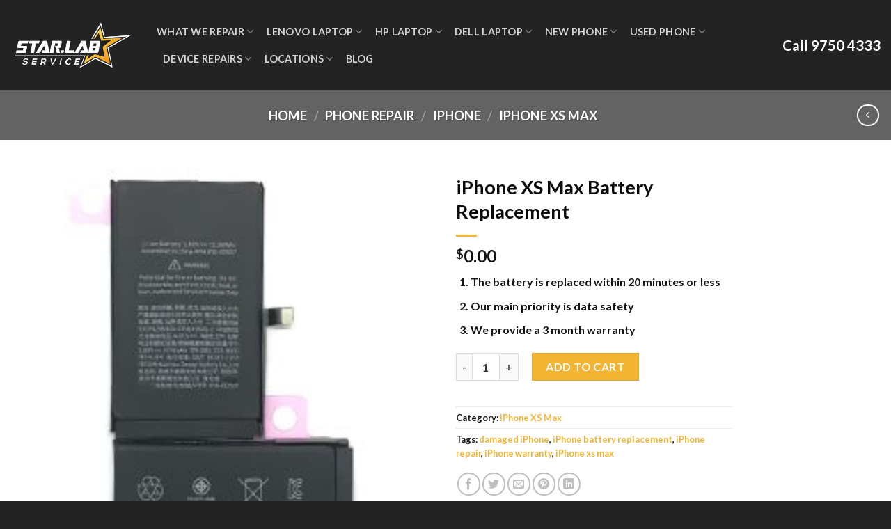

--- FILE ---
content_type: text/html; charset=UTF-8
request_url: https://starlabs.com.sg/iphone-xs-max-battery-replacement/
body_size: 31619
content:

<!DOCTYPE html>
<html lang="en-US" prefix="og: https://ogp.me/ns#"    flatsome_html_classes(); ?>
<head><style>img.lazy{min-height:1px}</style><link href="https://starlabs.com.sg/wp-content/plugins/w3-total-cache/pub/js/lazyload.min.js" as="script">
<meta charset="UTF-8<link rel="profile" href="http://gmpg.org/xfn/11" />
<link rel="pingback" href="https://starlabs.com.sg/xmlrpc.php</head>
				<script>document.documentElement.className = document.documentElement.className + ' yes-js js_active js'</script>
			<script>(function(html){html.className = html.className.replace(/\bno-js\b/,'js')})(document.documentElement);</script>
	<style>img:is([sizes="auto" i], [sizes^="auto," i]) { contain-intrinsic-size: 3000px 1500px }</style>
	<meta name="viewport" content="width=device-width, initial-scale=1, maximum-scale=1" />
<!-- Search Engine Optimization by Rank Math - https://rankmath.com/ -->
<title>iPhone XS Max Battery Replacement Singapore By StarLabs</title>
<meta name="description" content="Choose StarLabs for iPhone XS Max Battery Replacement. It is done much faster, less expensive, and better at our various shops with 3 months guarantee."/>
<meta name="robots" content="follow, index, max-snippet:-1, max-video-preview:-1, max-image-preview:large"/>
<link rel="canonical" href="https://starlabs.com.sg/iphone-xs-max-battery-replacement/" />
<meta property="og:locale" content="en_US" />
<meta property="og:type" content="product" />
<meta property="og:title" content="iPhone XS Max Battery Replacement Singapore By StarLabs" />
<meta property="og:description" content="Choose StarLabs for iPhone XS Max Battery Replacement. It is done much faster, less expensive, and better at our various shops with 3 months guarantee." />
<meta property="og:url" content="https://starlabs.com.sg/iphone-xs-max-battery-replacement/" />
<meta property="og:site_name" content="STAR.LABS I.T Procurement, Maintenance &amp; Consultancy" />
<meta property="og:updated_time" content="2023-05-19T03:45:42+00:00" />
<meta property="og:image" content="https://starlabs.com.sg/wp-content/uploads/2021/02/iPhone-XS-max-battery-1.jpg" />
<meta property="og:image:secure_url" content="https://starlabs.com.sg/wp-content/uploads/2021/02/iPhone-XS-max-battery-1.jpg" />
<meta property="og:image:width" content="250" />
<meta property="og:image:height" content="250" />
<meta property="og:image:alt" content="iPhone XS Max Battery Replacement" />
<meta property="og:image:type" content="image/jpeg" />
<meta property="product:price:currency" content="USD" />
<meta property="product:availability" content="instock" />
<meta name="twitter:card" content="summary_large_image" />
<meta name="twitter:title" content="iPhone XS Max Battery Replacement Singapore By StarLabs" />
<meta name="twitter:description" content="Choose StarLabs for iPhone XS Max Battery Replacement. It is done much faster, less expensive, and better at our various shops with 3 months guarantee." />
<meta name="twitter:image" content="https://starlabs.com.sg/wp-content/uploads/2021/02/iPhone-XS-max-battery-1.jpg" />
<meta name="twitter:label1" content="Price" />
<meta name="twitter:data1" content="&#036;0.00" />
<meta name="twitter:label2" content="Availability" />
<meta name="twitter:data2" content="In stock" />
<script type="application/ld+json" class="rank-math-schema">{"@context":"https://schema.org","@graph":[{"@type":"Organization","@id":"https://starlabs.com.sg/#organization","name":"Starlabs Mobile","url":"https://starlabs.com.sg","logo":{"@type":"ImageObject","@id":"https://starlabs.com.sg/#logo","url":"https://starlabs.com.sg/wp-content/uploads/2020/12/STAR.LAB_.png","contentUrl":"https://starlabs.com.sg/wp-content/uploads/2020/12/STAR.LAB_.png","caption":"Starlabs Mobile","inLanguage":"en-US","width":"1230","height":"528"}},{"@type":"WebSite","@id":"https://starlabs.com.sg/#website","url":"https://starlabs.com.sg","name":"Starlabs Mobile","publisher":{"@id":"https://starlabs.com.sg/#organization"},"inLanguage":"en-US"},{"@type":"ImageObject","@id":"https://starlabs.com.sg/wp-content/uploads/2021/02/iPhone-XS-max-battery-1.jpg","url":"https://starlabs.com.sg/wp-content/uploads/2021/02/iPhone-XS-max-battery-1.jpg","width":"250","height":"250","caption":"iPhone XS Max Battery Replacement","inLanguage":"en-US"},{"@type":"ItemPage","@id":"https://starlabs.com.sg/iphone-xs-max-battery-replacement/#webpage","url":"https://starlabs.com.sg/iphone-xs-max-battery-replacement/","name":"iPhone XS Max Battery Replacement Singapore By StarLabs","datePublished":"2021-02-19T06:38:47+00:00","dateModified":"2023-05-19T03:45:42+00:00","isPartOf":{"@id":"https://starlabs.com.sg/#website"},"primaryImageOfPage":{"@id":"https://starlabs.com.sg/wp-content/uploads/2021/02/iPhone-XS-max-battery-1.jpg"},"inLanguage":"en-US"},{"@type":"Product","name":"iPhone XS Max Battery Replacement Singapore By StarLabs","description":"Choose StarLabs for iPhone XS Max Battery Replacement. It is done much faster, less expensive, and better at our various shops with 3 months guarantee.","category":"Phone Repair &gt; iPhone &gt; iPhone XS Max","mainEntityOfPage":{"@id":"https://starlabs.com.sg/iphone-xs-max-battery-replacement/#webpage"},"image":[{"@type":"ImageObject","url":"https://starlabs.com.sg/wp-content/uploads/2021/02/iPhone-XS-max-battery-1.jpg","height":"250","width":"250"}],"offers":{"@type":"Offer","price":"0","priceCurrency":"USD","priceValidUntil":"2027-12-31","availability":"https://schema.org/InStock","itemCondition":"NewCondition","url":"https://starlabs.com.sg/iphone-xs-max-battery-replacement/","seller":{"@type":"Organization","@id":"https://starlabs.com.sg/","name":"Starlabs Mobile","url":"https://starlabs.com.sg","logo":"https://starlabs.com.sg/wp-content/uploads/2020/12/STAR.LAB_.png"}},"@id":"https://starlabs.com.sg/iphone-xs-max-battery-replacement/#richSnippet"}]}</script>
<!-- /Rank Math WordPress SEO plugin -->

<link rel='dns-prefetch' href='//cdn.jsdelivr.net' />
<link rel='prefetch' href='https://starlabs.com.sg/wp-content/themes/flatsome/assets/js/chunk.countup.js?ver=3.16.2' />
<link rel='prefetch' href='https://starlabs.com.sg/wp-content/themes/flatsome/assets/js/chunk.sticky-sidebar.js?ver=3.16.2' />
<link rel='prefetch' href='https://starlabs.com.sg/wp-content/themes/flatsome/assets/js/chunk.tooltips.js?ver=3.16.2' />
<link rel='prefetch' href='https://starlabs.com.sg/wp-content/themes/flatsome/assets/js/chunk.vendors-popups.js?ver=3.16.2' />
<link rel='prefetch' href='https://starlabs.com.sg/wp-content/themes/flatsome/assets/js/chunk.vendors-slider.js?ver=3.16.2' />
<link rel='stylesheet' id='contact-form-7-css' href='https://starlabs.com.sg/wp-content/plugins/contact-form-7/includes/css/styles.css' type='text/css' media='all' />
<link rel='stylesheet' id='photoswipe-css' href='https://starlabs.com.sg/wp-content/plugins/woocommerce/assets/css/photoswipe/photoswipe.min.css' type='text/css' media='all' />
<link rel='stylesheet' id='photoswipe-default-skin-css' href='https://starlabs.com.sg/wp-content/plugins/woocommerce/assets/css/photoswipe/default-skin/default-skin.min.css' type='text/css' media='all' />
<style id='woocommerce-inline-inline-css' type='text/css'>
.woocommerce form .form-row .required { visibility: visible; }
</style>
<link rel='stylesheet' id='brands-styles-css' href='https://starlabs.com.sg/wp-content/plugins/woocommerce/assets/css/brands.css' type='text/css' media='all' />
<link rel='stylesheet' id='flatsome-woocommerce-wishlist-css' href='https://starlabs.com.sg/wp-content/themes/flatsome/inc/integrations/wc-yith-wishlist/wishlist.css' type='text/css' media='all' />
<link rel='stylesheet' id='tablepress-default-css' href='https://starlabs.com.sg/wp-content/plugins/tablepress/css/build/default.css' type='text/css' media='all' />
<link rel='stylesheet' id='flatsome-main-css' href='https://starlabs.com.sg/wp-content/themes/flatsome/assets/css/flatsome.css' type='text/css' media='all' />
<style id='flatsome-main-inline-css' type='text/css'>
@font-face {
				font-family: "fl-icons";
				font-display: block;
				src: url(https://starlabs.com.sg/wp-content/themes/flatsome/assets/css/icons/fl-icons.eot?v=3.16.2);
				src:
					url(https://starlabs.com.sg/wp-content/themes/flatsome/assets/css/icons/fl-icons.eot#iefix?v=3.16.2) format("embedded-opentype"),
					url(https://starlabs.com.sg/wp-content/themes/flatsome/assets/css/icons/fl-icons.woff2?v=3.16.2) format("woff2"),
					url(https://starlabs.com.sg/wp-content/themes/flatsome/assets/css/icons/fl-icons.ttf?v=3.16.2) format("truetype"),
					url(https://starlabs.com.sg/wp-content/themes/flatsome/assets/css/icons/fl-icons.woff?v=3.16.2) format("woff"),
					url(https://starlabs.com.sg/wp-content/themes/flatsome/assets/css/icons/fl-icons.svg?v=3.16.2#fl-icons) format("svg");
			}
</style>
<link rel='stylesheet' id='flatsome-shop-css' href='https://starlabs.com.sg/wp-content/themes/flatsome/assets/css/flatsome-shop.css' type='text/css' media='all' />
<link rel='stylesheet' id='flatsome-style-css' href='https://starlabs.com.sg/wp-content/themes/flatsome-child/style.css' type='text/css' media='all' />
<link rel='stylesheet' id='call-now-button-modern-style-css' href='https://starlabs.com.sg/wp-content/plugins/call-now-button/resources/style/modern.css' type='text/css' media='all' />
<script type="text/javascript">
            window._nslDOMReady = function (callback) {
                if ( document.readyState === "complete" || document.readyState === "interactive" ) {
                    callback();
                } else {
                    document.addEventListener( "DOMContentLoaded", callback );
                }
            };
            </script><script type="text/javascript" id="asenha-public-js-extra">
/* <![CDATA[ */
var phpVars = {"externalPermalinksEnabled":"1"};
/* ]]> */
</script>
<script type="text/javascript" src="https://starlabs.com.sg/wp-content/plugins/admin-site-enhancements/assets/js/external-permalinks.js" id="asenha-public-js"></script>
<script type="text/javascript" src="https://starlabs.com.sg/wp-includes/js/jquery/jquery.min.js" id="jquery-core-js"></script>
<script type="text/javascript" src="https://starlabs.com.sg/wp-content/plugins/woocommerce/assets/js/jquery-blockui/jquery.blockUI.min.js" id="jquery-blockui-js" defer="defer" data-wp-strategy="defer"></script>
<script type="text/javascript" id="wc-add-to-cart-js-extra">
/* <![CDATA[ */
var wc_add_to_cart_params = {"ajax_url":"\/wp-admin\/admin-ajax.php","wc_ajax_url":"\/?wc-ajax=%%endpoint%%","i18n_view_cart":"View cart","cart_url":"https:\/\/starlabs.com.sg\/cart\/","is_cart":"","cart_redirect_after_add":"no"};
/* ]]> */
</script>
<script type="text/javascript" src="https://starlabs.com.sg/wp-content/plugins/woocommerce/assets/js/frontend/add-to-cart.min.js" id="wc-add-to-cart-js" defer="defer" data-wp-strategy="defer"></script>
<script type="text/javascript" src="https://starlabs.com.sg/wp-content/plugins/woocommerce/assets/js/photoswipe/photoswipe.min.js" id="photoswipe-js" defer="defer" data-wp-strategy="defer"></script>
<script type="text/javascript" src="https://starlabs.com.sg/wp-content/plugins/woocommerce/assets/js/photoswipe/photoswipe-ui-default.min.js" id="photoswipe-ui-default-js" defer="defer" data-wp-strategy="defer"></script>
<script type="text/javascript" id="wc-single-product-js-extra">
/* <![CDATA[ */
var wc_single_product_params = {"i18n_required_rating_text":"Please select a rating","i18n_rating_options":["1 of 5 stars","2 of 5 stars","3 of 5 stars","4 of 5 stars","5 of 5 stars"],"i18n_product_gallery_trigger_text":"View full-screen image gallery","review_rating_required":"yes","flexslider":{"rtl":false,"animation":"slide","smoothHeight":true,"directionNav":false,"controlNav":"thumbnails","slideshow":false,"animationSpeed":500,"animationLoop":false,"allowOneSlide":false},"zoom_enabled":"","zoom_options":[],"photoswipe_enabled":"1","photoswipe_options":{"shareEl":false,"closeOnScroll":false,"history":false,"hideAnimationDuration":0,"showAnimationDuration":0},"flexslider_enabled":""};
/* ]]> */
</script>
<script type="text/javascript" src="https://starlabs.com.sg/wp-content/plugins/woocommerce/assets/js/frontend/single-product.min.js" id="wc-single-product-js" defer="defer" data-wp-strategy="defer"></script>
<script type="text/javascript" src="https://starlabs.com.sg/wp-content/plugins/woocommerce/assets/js/js-cookie/js.cookie.min.js" id="js-cookie-js" defer="defer" data-wp-strategy="defer"></script>
<script type="text/javascript" id="woocommerce-js-extra">
/* <![CDATA[ */
var woocommerce_params = {"ajax_url":"\/wp-admin\/admin-ajax.php","wc_ajax_url":"\/?wc-ajax=%%endpoint%%","i18n_password_show":"Show password","i18n_password_hide":"Hide password"};
/* ]]> */
</script>
<script type="text/javascript" src="https://starlabs.com.sg/wp-content/plugins/woocommerce/assets/js/frontend/woocommerce.min.js" id="woocommerce-js" defer="defer" data-wp-strategy="defer"></script>
<link rel="alternate" title="oEmbed (JSON)" type="application/json+oembed" href="https://starlabs.com.sg/wp-json/oembed/1.0/embed?url=https%3A%2F%2Fstarlabs.com.sg%2Fiphone-xs-max-battery-replacement%2F" />
<link rel="alternate" title="oEmbed (XML)" type="text/xml+oembed" href="https://starlabs.com.sg/wp-json/oembed/1.0/embed?url=https%3A%2F%2Fstarlabs.com.sg%2Fiphone-xs-max-battery-replacement%2F&#038;format=xml" />
<!-- / HREFLANG Tags by DCGWS Version 2.0.0 -->
<!-- / HREFLANG Tags by DCGWS -->
<meta name="google-site-verification" content="Hv0afGUmpQn1XS4Ik0y_odqiZBXsUbqxpUv2mJ025-w" />		<!-- HappyForms global container -->
		<script type="text/javascript">HappyForms = {};</script>
		<!-- End of HappyForms global container -->
			<noscript><style>.woocommerce-product-gallery{ opacity: 1 !important; }</style></noscript>
	<style type="text/css">.broken_link, a.broken_link {
	text-decoration: line-through;
}</style><style class='wp-fonts-local' type='text/css'>
@font-face{font-family:Inter;font-style:normal;font-weight:300 900;font-display:fallback;src:url('https://starlabs.com.sg/wp-content/plugins/woocommerce/assets/fonts/Inter-VariableFont_slnt,wght.woff2') format('woff2');font-stretch:normal;}
@font-face{font-family:Cardo;font-style:normal;font-weight:400;font-display:fallback;src:url('https://starlabs.com.sg/wp-content/plugins/woocommerce/assets/fonts/cardo_normal_400.woff2') format('woff2');}
</style>
<link rel="icon" href="https://starlabs.com.sg/wp-content/uploads/2020/12/cropped-siteicon-32x32.png" sizes="32x32" />
<link rel="icon" href="https://starlabs.com.sg/wp-content/uploads/2020/12/cropped-siteicon-192x192.png" sizes="192x192" />
<link rel="apple-touch-icon" href="https://starlabs.com.sg/wp-content/uploads/2020/12/cropped-siteicon-180x180.png" />
<meta name="msapplication-TileImage" content="https://starlabs.com.sg/wp-content/uploads/2020/12/cropped-siteicon-270x270.png" />
<style id="custom-css" type="text/css">:root {--primary-color: #232323;}.container-width, .full-width .ubermenu-nav, .container, .row{max-width: 1370px}.row.row-collapse{max-width: 1340px}.row.row-small{max-width: 1362.5px}.row.row-large{max-width: 1400px}.header-main{height: 130px}#logo img{max-height: 130px}#logo{width:180px;}#logo img{padding:3px 0;}.header-bottom{min-height: 55px}.header-top{min-height: 30px}.transparent .header-main{height: 265px}.transparent #logo img{max-height: 265px}.has-transparent + .page-title:first-of-type,.has-transparent + #main > .page-title,.has-transparent + #main > div > .page-title,.has-transparent + #main .page-header-wrapper:first-of-type .page-title{padding-top: 265px;}.header.show-on-scroll,.stuck .header-main{height:70px!important}.stuck #logo img{max-height: 70px!important}.header-bg-color {background-color: #232323}.header-bottom {background-color: #f1f1f1}.header-main .nav > li > a{line-height: 16px }.stuck .header-main .nav > li > a{line-height: 53px }.header-bottom-nav > li > a{line-height: 16px }@media (max-width: 549px) {.header-main{height: 70px}#logo img{max-height: 70px}}.nav-dropdown-has-arrow.nav-dropdown-has-border li.has-dropdown:before{border-bottom-color: #f3b333;}.nav .nav-dropdown{border-color: #f3b333 }.nav-dropdown{border-radius:15px}.nav-dropdown{font-size:102%}.nav-dropdown-has-arrow li.has-dropdown:after{border-bottom-color: #ffffff;}.nav .nav-dropdown{background-color: #ffffff}/* Color */.accordion-title.active, .has-icon-bg .icon .icon-inner,.logo a, .primary.is-underline, .primary.is-link, .badge-outline .badge-inner, .nav-outline > li.active> a,.nav-outline >li.active > a, .cart-icon strong,[data-color='primary'], .is-outline.primary{color: #232323;}/* Color !important */[data-text-color="primary"]{color: #232323!important;}/* Background Color */[data-text-bg="primary"]{background-color: #232323;}/* Background */.scroll-to-bullets a,.featured-title, .label-new.menu-item > a:after, .nav-pagination > li > .current,.nav-pagination > li > span:hover,.nav-pagination > li > a:hover,.has-hover:hover .badge-outline .badge-inner,button[type="submit"], .button.wc-forward:not(.checkout):not(.checkout-button), .button.submit-button, .button.primary:not(.is-outline),.featured-table .title,.is-outline:hover, .has-icon:hover .icon-label,.nav-dropdown-bold .nav-column li > a:hover, .nav-dropdown.nav-dropdown-bold > li > a:hover, .nav-dropdown-bold.dark .nav-column li > a:hover, .nav-dropdown.nav-dropdown-bold.dark > li > a:hover, .header-vertical-menu__opener ,.is-outline:hover, .tagcloud a:hover,.grid-tools a, input[type='submit']:not(.is-form), .box-badge:hover .box-text, input.button.alt,.nav-box > li > a:hover,.nav-box > li.active > a,.nav-pills > li.active > a ,.current-dropdown .cart-icon strong, .cart-icon:hover strong, .nav-line-bottom > li > a:before, .nav-line-grow > li > a:before, .nav-line > li > a:before,.banner, .header-top, .slider-nav-circle .flickity-prev-next-button:hover svg, .slider-nav-circle .flickity-prev-next-button:hover .arrow, .primary.is-outline:hover, .button.primary:not(.is-outline), input[type='submit'].primary, input[type='submit'].primary, input[type='reset'].button, input[type='button'].primary, .badge-inner{background-color: #232323;}/* Border */.nav-vertical.nav-tabs > li.active > a,.scroll-to-bullets a.active,.nav-pagination > li > .current,.nav-pagination > li > span:hover,.nav-pagination > li > a:hover,.has-hover:hover .badge-outline .badge-inner,.accordion-title.active,.featured-table,.is-outline:hover, .tagcloud a:hover,blockquote, .has-border, .cart-icon strong:after,.cart-icon strong,.blockUI:before, .processing:before,.loading-spin, .slider-nav-circle .flickity-prev-next-button:hover svg, .slider-nav-circle .flickity-prev-next-button:hover .arrow, .primary.is-outline:hover{border-color: #232323}.nav-tabs > li.active > a{border-top-color: #232323}.widget_shopping_cart_content .blockUI.blockOverlay:before { border-left-color: #232323 }.woocommerce-checkout-review-order .blockUI.blockOverlay:before { border-left-color: #232323 }/* Fill */.slider .flickity-prev-next-button:hover svg,.slider .flickity-prev-next-button:hover .arrow{fill: #232323;}/* Focus */.primary:focus-visible, .submit-button:focus-visible, button[type="submit"]:focus-visible { outline-color: #232323!important; }/* Background Color */[data-icon-label]:after, .secondary.is-underline:hover,.secondary.is-outline:hover,.icon-label,.button.secondary:not(.is-outline),.button.alt:not(.is-outline), .badge-inner.on-sale, .button.checkout, .single_add_to_cart_button, .current .breadcrumb-step{ background-color:#f3b333; }[data-text-bg="secondary"]{background-color: #f3b333;}/* Color */.secondary.is-underline,.secondary.is-link, .secondary.is-outline,.stars a.active, .star-rating:before, .woocommerce-page .star-rating:before,.star-rating span:before, .color-secondary{color: #f3b333}/* Color !important */[data-text-color="secondary"]{color: #f3b333!important;}/* Border */.secondary.is-outline:hover{border-color:#f3b333}/* Focus */.secondary:focus-visible, .alt:focus-visible { outline-color: #f3b333!important; }body{color: #141414}h1,h2,h3,h4,h5,h6,.heading-font{color: #0a0a0a;}body{font-size: 100%;}body{font-family: Lato, sans-serif;}body {font-weight: 400;font-style: normal;}.nav > li > a {font-family: Lato, sans-serif;}.mobile-sidebar-levels-2 .nav > li > ul > li > a {font-family: Lato, sans-serif;}.nav > li > a,.mobile-sidebar-levels-2 .nav > li > ul > li > a {font-weight: 700;font-style: normal;}h1,h2,h3,h4,h5,h6,.heading-font, .off-canvas-center .nav-sidebar.nav-vertical > li > a{font-family: Lato, sans-serif;}h1,h2,h3,h4,h5,h6,.heading-font,.banner h1,.banner h2 {font-weight: 700;font-style: normal;}.alt-font{font-family: "Dancing Script", sans-serif;}.alt-font {font-weight: 400!important;font-style: normal!important;}.header:not(.transparent) .header-nav-main.nav > li > a:hover,.header:not(.transparent) .header-nav-main.nav > li.active > a,.header:not(.transparent) .header-nav-main.nav > li.current > a,.header:not(.transparent) .header-nav-main.nav > li > a.active,.header:not(.transparent) .header-nav-main.nav > li > a.current{color: #deb10c;}.header-nav-main.nav-line-bottom > li > a:before,.header-nav-main.nav-line-grow > li > a:before,.header-nav-main.nav-line > li > a:before,.header-nav-main.nav-box > li > a:hover,.header-nav-main.nav-box > li.active > a,.header-nav-main.nav-pills > li > a:hover,.header-nav-main.nav-pills > li.active > a{color:#FFF!important;background-color: #deb10c;}a{color: #f3b333;}.is-divider{background-color: #f3b333;}.shop-page-title.featured-title .title-overlay{background-color: #636363;}.has-equal-box-heights .box-image {padding-top: 100%;}@media screen and (min-width: 550px){.products .box-vertical .box-image{min-width: 0px!important;width: 0px!important;}}.footer-2{background-color: #232323}.absolute-footer, html{background-color: #232323}.nav-vertical-fly-out > li + li {border-top-width: 1px; border-top-style: solid;}/* Custom CSS */.mega-menu-link{background:green;}.label-new.menu-item > a:after{content:"New";}.label-hot.menu-item > a:after{content:"Hot";}.label-sale.menu-item > a:after{content:"Sale";}.label-popular.menu-item > a:after{content:"Popular";}</style>		<style type="text/css" id="wp-custom-css">
			.wpcf7-form-control.wpcf7-submit.button {
	background-color: #f3b333 !important;
}

.woocommerce-breadcrumb.breadcrumbs.uppercase {
	text-align: center;
}

.rank-math-seo-score.template-circle.bad-seo.before-content {
	display: none;
}

iframe {
	width:80%;
	height:70vh;
	position:relative;
	left:10%;
	right:10%;
}






   
   









		</style>
		<style id="kirki-inline-styles">/* latin-ext */
@font-face {
  font-family: 'Lato';
  font-style: normal;
  font-weight: 400;
  font-display: swap;
  src: url(https://starlabs.com.sg/wp-content/fonts/lato/font) format('woff');
  unicode-range: U+0100-02BA, U+02BD-02C5, U+02C7-02CC, U+02CE-02D7, U+02DD-02FF, U+0304, U+0308, U+0329, U+1D00-1DBF, U+1E00-1E9F, U+1EF2-1EFF, U+2020, U+20A0-20AB, U+20AD-20C0, U+2113, U+2C60-2C7F, U+A720-A7FF;
}
/* latin */
@font-face {
  font-family: 'Lato';
  font-style: normal;
  font-weight: 400;
  font-display: swap;
  src: url(https://starlabs.com.sg/wp-content/fonts/lato/font) format('woff');
  unicode-range: U+0000-00FF, U+0131, U+0152-0153, U+02BB-02BC, U+02C6, U+02DA, U+02DC, U+0304, U+0308, U+0329, U+2000-206F, U+20AC, U+2122, U+2191, U+2193, U+2212, U+2215, U+FEFF, U+FFFD;
}
/* latin-ext */
@font-face {
  font-family: 'Lato';
  font-style: normal;
  font-weight: 700;
  font-display: swap;
  src: url(https://starlabs.com.sg/wp-content/fonts/lato/font) format('woff');
  unicode-range: U+0100-02BA, U+02BD-02C5, U+02C7-02CC, U+02CE-02D7, U+02DD-02FF, U+0304, U+0308, U+0329, U+1D00-1DBF, U+1E00-1E9F, U+1EF2-1EFF, U+2020, U+20A0-20AB, U+20AD-20C0, U+2113, U+2C60-2C7F, U+A720-A7FF;
}
/* latin */
@font-face {
  font-family: 'Lato';
  font-style: normal;
  font-weight: 700;
  font-display: swap;
  src: url(https://starlabs.com.sg/wp-content/fonts/lato/font) format('woff');
  unicode-range: U+0000-00FF, U+0131, U+0152-0153, U+02BB-02BC, U+02C6, U+02DA, U+02DC, U+0304, U+0308, U+0329, U+2000-206F, U+20AC, U+2122, U+2191, U+2193, U+2212, U+2215, U+FEFF, U+FFFD;
}/* vietnamese */
@font-face {
  font-family: 'Dancing Script';
  font-style: normal;
  font-weight: 400;
  font-display: swap;
  src: url(https://starlabs.com.sg/wp-content/fonts/dancing-script/font) format('woff');
  unicode-range: U+0102-0103, U+0110-0111, U+0128-0129, U+0168-0169, U+01A0-01A1, U+01AF-01B0, U+0300-0301, U+0303-0304, U+0308-0309, U+0323, U+0329, U+1EA0-1EF9, U+20AB;
}
/* latin-ext */
@font-face {
  font-family: 'Dancing Script';
  font-style: normal;
  font-weight: 400;
  font-display: swap;
  src: url(https://starlabs.com.sg/wp-content/fonts/dancing-script/font) format('woff');
  unicode-range: U+0100-02BA, U+02BD-02C5, U+02C7-02CC, U+02CE-02D7, U+02DD-02FF, U+0304, U+0308, U+0329, U+1D00-1DBF, U+1E00-1E9F, U+1EF2-1EFF, U+2020, U+20A0-20AB, U+20AD-20C0, U+2113, U+2C60-2C7F, U+A720-A7FF;
}
/* latin */
@font-face {
  font-family: 'Dancing Script';
  font-style: normal;
  font-weight: 400;
  font-display: swap;
  src: url(https://starlabs.com.sg/wp-content/fonts/dancing-script/font) format('woff');
  unicode-range: U+0000-00FF, U+0131, U+0152-0153, U+02BB-02BC, U+02C6, U+02DA, U+02DC, U+0304, U+0308, U+0329, U+2000-206F, U+20AC, U+2122, U+2191, U+2193, U+2212, U+2215, U+FEFF, U+FFFD;
}</style></head>

<body class="product-template-default single single-product postid-925 theme-flatsome woocommerce woocommerce-page woocommerce-no-js lightbox nav-dropdown-has-arrow nav-dropdown-has-shadow nav-dropdown-has-border"

<a class="skip-link screen-reader-text" href="#main"></?php esc_html_e( 'Skip to content', 'flatsome' ); ?>

<div id="wrapper">


<header id="header" class="header header-full-width has-sticky sticky-jump<div class="header-wrapper">
<div id="masthead" class="header-main nav-dark">
      <div class="header-inner flex-row container logo-left medium-logo-center" role="navigation">

          <!-- Logo -->
          <div id="logo" class="flex-col logo">
            
<!-- Header logo -->
<a href="https://starlabs.com.sg/" title="STAR.LABS I.T Procurement, Maintenance &amp; Consultancy - Offshore your I.T Procurement &amp; Maintenance Facilities and Save" rel="home">
		<img width="1020" height="438" src="data:image/svg+xml,%3Csvg%20xmlns='http://www.w3.org/2000/svg'%20viewBox='0%200%201020%20438'%3E%3C/svg%3E" data-src="https://starlabs.com.sg/wp-content/uploads/2021/06/star-lab-01-1400x601.png" class="header_logo header-logo lazy" alt="STAR.LABS I.T Procurement, Maintenance &amp; Consultancy"/><img  width="1020" height="438" src="data:image/svg+xml,%3Csvg%20xmlns='http://www.w3.org/2000/svg'%20viewBox='0%200%201020%20438'%3E%3C/svg%3E" data-src="https://starlabs.com.sg/wp-content/uploads/2021/06/star-lab-01-1400x601.png" class="header-logo-dark lazy" alt="STAR.LABS I.T Procurement, Maintenance &amp; Consultancy"/></a>
          </div>

          <!-- Mobile Left Elements -->
          <div class="flex-col show-for-medium flex-left">
            <ul class="mobile-nav nav nav-left ">
              <li class="nav-icon has-icon">
  		<a href="#" data-open="#main-menu" data-pos="left" data-bg="main-menu-overlay" data-color="" class="is-small" aria-label="Menu" aria-controls="main-menu" aria-expanded="false">

		  <i class="icon-menu" ></i>
		  		</a>
	</li>
            </ul>
          </div>

          <!-- Left Elements -->
          <div class="flex-col hide-for-medium flex-left
            flex-grow">
            <ul class="header-nav header-nav-main nav nav-left  nav-line-bottom nav-size-medium nav-spacing-medium nav-uppercase" >
              <li id="menu-item-4655" class="menu-item menu-item-type-custom menu-item-object-custom menu-item-has-children menu-item-4655 menu-item-design-default has-dropdown"><a href="#" class="nav-top-link" aria-expanded="false" aria-haspopup="menu">WHAT WE REPAIR<i class="icon-angle-down" ></i></a>
<ul class="sub-menu nav-dropdown nav-dropdown-default">
	<li id="menu-item-4656" class="menu-item menu-item-type-custom menu-item-object-custom menu-item-4656"><a href="#">iPad Repair</a></li>
	<li id="menu-item-4657" class="menu-item menu-item-type-custom menu-item-object-custom menu-item-4657"><a href="#">Laptop Repair</a></li>
	<li id="menu-item-4658" class="menu-item menu-item-type-custom menu-item-object-custom menu-item-4658"><a href="#">MacBook Repair</a></li>
	<li id="menu-item-4659" class="menu-item menu-item-type-custom menu-item-object-custom menu-item-4659"><a href="#">iMac Repair</a></li>
	<li id="menu-item-4660" class="menu-item menu-item-type-custom menu-item-object-custom menu-item-4660"><a href="#">Game Console Repair</a></li>
</ul>
</li>
<li id="menu-item-4684" class="menu-item menu-item-type-custom menu-item-object-custom menu-item-has-children menu-item-4684 menu-item-design-default has-dropdown"><a href="https://starlabs.com.sg/lenovo-laptop-repair/" class="nav-top-link" aria-expanded="false" aria-haspopup="menu">Lenovo Laptop<i class="icon-angle-down" ></i></a>
<ul class="sub-menu nav-dropdown nav-dropdown-default">
	<li id="menu-item-4685" class="menu-item menu-item-type-custom menu-item-object-custom menu-item-has-children menu-item-4685 nav-dropdown-col"><a href="https://starlabs.com.sg/lenovo-laptop-models/lenovo-ideapad-3/">IdeaPad 3 Repair</a>
	<ul class="sub-menu nav-column nav-dropdown-default">
		<li id="menu-item-4686" class="menu-item menu-item-type-custom menu-item-object-custom menu-item-4686"><a href="#">IdeaPad 3 Charging Port</a></li>
		<li id="menu-item-4689" class="menu-item menu-item-type-custom menu-item-object-custom menu-item-4689"><a href="#">IdeaPad 3 Battery Replacement</a></li>
		<li id="menu-item-4691" class="menu-item menu-item-type-custom menu-item-object-custom menu-item-4691"><a href="#">IdeaPad 3 Screen Replacement</a></li>
	</ul>
</li>
	<li id="menu-item-4687" class="menu-item menu-item-type-custom menu-item-object-custom menu-item-has-children menu-item-4687 nav-dropdown-col"><a href="https://starlabs.com.sg/lenovo-laptop-models/lenovo-ideapad-5/">IdeaPad 5 Repair</a>
	<ul class="sub-menu nav-column nav-dropdown-default">
		<li id="menu-item-4688" class="menu-item menu-item-type-custom menu-item-object-custom menu-item-4688"><a href="#">IdeaPad 5 Charging Port</a></li>
		<li id="menu-item-4690" class="menu-item menu-item-type-custom menu-item-object-custom menu-item-4690"><a href="#">IdeaPad 5 Battery Replacement</a></li>
		<li id="menu-item-4692" class="menu-item menu-item-type-custom menu-item-object-custom menu-item-4692"><a href="#">IdeaPad 5 Screen Replacement</a></li>
	</ul>
</li>
	<li id="menu-item-4693" class="menu-item menu-item-type-custom menu-item-object-custom menu-item-has-children menu-item-4693 nav-dropdown-col"><a href="https://starlabs.com.sg/lenovo-laptop-models/lenovo-ideapad-flex-5/">IdeaPad Flex 5 Repair</a>
	<ul class="sub-menu nav-column nav-dropdown-default">
		<li id="menu-item-4694" class="menu-item menu-item-type-custom menu-item-object-custom menu-item-4694"><a href="#">IdeaPad 5 Flex Charging Port</a></li>
		<li id="menu-item-4696" class="menu-item menu-item-type-custom menu-item-object-custom menu-item-4696"><a href="#">IdeaPad 5 Flex Battery Replacement</a></li>
		<li id="menu-item-4695" class="menu-item menu-item-type-custom menu-item-object-custom menu-item-4695"><a href="#">IdeaPad 5 Flex Screen Replacement</a></li>
	</ul>
</li>
	<li id="menu-item-4697" class="menu-item menu-item-type-custom menu-item-object-custom menu-item-has-children menu-item-4697 nav-dropdown-col"><a href="https://starlabs.com.sg/lenovo-laptop-models/lenovo-slim-7-prox/">Slim 7 ProX</a>
	<ul class="sub-menu nav-column nav-dropdown-default">
		<li id="menu-item-4698" class="menu-item menu-item-type-custom menu-item-object-custom menu-item-4698"><a href="#">Slim 7 ProX Charging Port</a></li>
		<li id="menu-item-4700" class="menu-item menu-item-type-custom menu-item-object-custom menu-item-4700"><a href="#">Slim 7 ProX Screen Replacement</a></li>
		<li id="menu-item-4699" class="menu-item menu-item-type-custom menu-item-object-custom menu-item-4699"><a href="#">Slim 7 ProX Battery Replacement</a></li>
	</ul>
</li>
	<li id="menu-item-4701" class="menu-item menu-item-type-custom menu-item-object-custom menu-item-has-children menu-item-4701 nav-dropdown-col"><a href="https://starlabs.com.sg/lenovo-laptop-models/lenovo-thinkpad-t14-gen-3/">ThinkPad T14 Gen 3</a>
	<ul class="sub-menu nav-column nav-dropdown-default">
		<li id="menu-item-4702" class="menu-item menu-item-type-custom menu-item-object-custom menu-item-4702"><a href="#">ThinkPad T14 Gen 3 Charging Port</a></li>
		<li id="menu-item-4704" class="menu-item menu-item-type-custom menu-item-object-custom menu-item-4704"><a href="#">ThinkPad T14 Gen 3 Screen Replacement</a></li>
		<li id="menu-item-4703" class="menu-item menu-item-type-custom menu-item-object-custom menu-item-4703"><a href="#">ThinkPad T14 Gen 3 Battery Replacement</a></li>
	</ul>
</li>
	<li id="menu-item-4705" class="menu-item menu-item-type-custom menu-item-object-custom menu-item-has-children menu-item-4705 nav-dropdown-col"><a href="https://starlabs.com.sg/lenovo-laptop-models/lenovo-thinkpad-t14s-gen-4/">ThinkPad T14s Gen 4</a>
	<ul class="sub-menu nav-column nav-dropdown-default">
		<li id="menu-item-4706" class="menu-item menu-item-type-custom menu-item-object-custom menu-item-4706"><a href="#">ThinkPad T14s Gen 4 Charging Port</a></li>
		<li id="menu-item-4707" class="menu-item menu-item-type-custom menu-item-object-custom menu-item-4707"><a href="#">ThinkPad T14s Gen 4 Battery Replacement</a></li>
		<li id="menu-item-4708" class="menu-item menu-item-type-custom menu-item-object-custom menu-item-4708"><a href="#">ThinkPad T14s Gen 4 Screen Replacement</a></li>
	</ul>
</li>
	<li id="menu-item-4709" class="menu-item menu-item-type-custom menu-item-object-custom menu-item-has-children menu-item-4709 nav-dropdown-col"><a href="https://starlabs.com.sg/lenovo-laptop-models/thinkpad-x1-carbon-5th-gen/">ThinkPad X1 Carbon 5th Gen</a>
	<ul class="sub-menu nav-column nav-dropdown-default">
		<li id="menu-item-4710" class="menu-item menu-item-type-custom menu-item-object-custom menu-item-4710"><a href="#">ThinkPad X1 Carbon 5th Gen Charging Port</a></li>
		<li id="menu-item-4711" class="menu-item menu-item-type-custom menu-item-object-custom menu-item-4711"><a href="http://$">ThinkPad X1 Carbon 5th Gen Battery Replacement</a></li>
		<li id="menu-item-4712" class="menu-item menu-item-type-custom menu-item-object-custom menu-item-4712"><a href="#">ThinkPad X1 Carbon 5th Gen Screen Replacement</a></li>
	</ul>
</li>
	<li id="menu-item-4713" class="menu-item menu-item-type-custom menu-item-object-custom menu-item-has-children menu-item-4713 nav-dropdown-col"><a href="https://starlabs.com.sg/lenovo-laptop-models/thinkpad-x1-carbon-gen-8/">ThinkPad X1 Carbon Gen 8</a>
	<ul class="sub-menu nav-column nav-dropdown-default">
		<li id="menu-item-4714" class="menu-item menu-item-type-custom menu-item-object-custom menu-item-4714"><a href="#">ThinkPad X1 Carbon Gen 8 Charging Port</a></li>
		<li id="menu-item-4715" class="menu-item menu-item-type-custom menu-item-object-custom menu-item-4715"><a href="#">ThinkPad X1 Carbon Gen 8 Battery Replacement</a></li>
		<li id="menu-item-4716" class="menu-item menu-item-type-custom menu-item-object-custom menu-item-4716"><a href="#">ThinkPad X1 Carbon Gen 8 Screen Replacement</a></li>
	</ul>
</li>
	<li id="menu-item-4717" class="menu-item menu-item-type-custom menu-item-object-custom menu-item-has-children menu-item-4717 nav-dropdown-col"><a href="https://starlabs.com.sg/lenovo-laptop-models/thinkpad-x1-extreme/">ThinkPad X1 Extreme</a>
	<ul class="sub-menu nav-column nav-dropdown-default">
		<li id="menu-item-4718" class="menu-item menu-item-type-custom menu-item-object-custom menu-item-4718"><a href="#">ThinkPad X1 Extreme Charging Port</a></li>
		<li id="menu-item-4719" class="menu-item menu-item-type-custom menu-item-object-custom menu-item-4719"><a href="#">ThinkPad X1 Extreme Battery Replacement</a></li>
		<li id="menu-item-4720" class="menu-item menu-item-type-custom menu-item-object-custom menu-item-4720"><a href="#">ThinkPad X1 Extreme Screen Replacement</a></li>
	</ul>
</li>
	<li id="menu-item-4721" class="menu-item menu-item-type-custom menu-item-object-custom menu-item-has-children menu-item-4721 nav-dropdown-col"><a href="https://starlabs.com.sg/lenovo-laptop-models/yoga-pro-7/">Yoga Pro 7</a>
	<ul class="sub-menu nav-column nav-dropdown-default">
		<li id="menu-item-4722" class="menu-item menu-item-type-custom menu-item-object-custom menu-item-4722"><a href="#">Yoga Pro 7 Charging Port</a></li>
		<li id="menu-item-4723" class="menu-item menu-item-type-custom menu-item-object-custom menu-item-4723"><a href="#">Yoga Pro 7 Battery Replacement</a></li>
		<li id="menu-item-4724" class="menu-item menu-item-type-custom menu-item-object-custom menu-item-4724"><a href="#">Yoga Pro 7 Screen Replacement</a></li>
	</ul>
</li>
	<li id="menu-item-4725" class="menu-item menu-item-type-custom menu-item-object-custom menu-item-has-children menu-item-4725 nav-dropdown-col"><a href="https://starlabs.com.sg/lenovo-laptop-models/yoga-slim-7-pro/">Yoga Slim 7 Pro</a>
	<ul class="sub-menu nav-column nav-dropdown-default">
		<li id="menu-item-4726" class="menu-item menu-item-type-custom menu-item-object-custom menu-item-4726"><a href="#">Yoga Slim 7 Pro Charging Port</a></li>
		<li id="menu-item-4727" class="menu-item menu-item-type-custom menu-item-object-custom menu-item-4727"><a href="#">Yoga Slim 7 Pro Battery Replacement</a></li>
		<li id="menu-item-4728" class="menu-item menu-item-type-custom menu-item-object-custom menu-item-4728"><a href="#">Yoga Slim 7 Pro Screen Replacement</a></li>
	</ul>
</li>
	<li id="menu-item-4729" class="menu-item menu-item-type-custom menu-item-object-custom menu-item-has-children menu-item-4729 nav-dropdown-col"><a href="https://starlabs.com.sg/lenovo-laptop-models/thinkpad-x250/">ThinkPad X250</a>
	<ul class="sub-menu nav-column nav-dropdown-default">
		<li id="menu-item-4730" class="menu-item menu-item-type-custom menu-item-object-custom menu-item-4730"><a href="#">ThinkPad X250 Charging Port</a></li>
		<li id="menu-item-4731" class="menu-item menu-item-type-custom menu-item-object-custom menu-item-4731"><a href="#">ThinkPad X250 Battery Replacement</a></li>
		<li id="menu-item-4732" class="menu-item menu-item-type-custom menu-item-object-custom menu-item-4732"><a href="#">ThinkPad X250 Screen Replacement</a></li>
	</ul>
</li>
	<li id="menu-item-4733" class="menu-item menu-item-type-custom menu-item-object-custom menu-item-has-children menu-item-4733 nav-dropdown-col"><a href="https://starlabs.com.sg/lenovo-laptop-models/%CF%84hinkpad-x280/">ThinkPad X280</a>
	<ul class="sub-menu nav-column nav-dropdown-default">
		<li id="menu-item-4734" class="menu-item menu-item-type-custom menu-item-object-custom menu-item-4734"><a href="#">ThinkPad X280 Charging Port</a></li>
		<li id="menu-item-4735" class="menu-item menu-item-type-custom menu-item-object-custom menu-item-4735"><a href="#">ThinkPad X280 Battery Replacement</a></li>
		<li id="menu-item-4736" class="menu-item menu-item-type-custom menu-item-object-custom menu-item-4736"><a href="#">ThinkPad X280 Screen Replacement</a></li>
	</ul>
</li>
	<li id="menu-item-4737" class="menu-item menu-item-type-custom menu-item-object-custom menu-item-has-children menu-item-4737 nav-dropdown-col"><a href="https://starlabs.com.sg/lenovo-laptop-models/lenovo-yoga-710/">Yoga 710</a>
	<ul class="sub-menu nav-column nav-dropdown-default">
		<li id="menu-item-4738" class="menu-item menu-item-type-custom menu-item-object-custom menu-item-4738"><a href="#">Yoga 710 Charging Port</a></li>
		<li id="menu-item-4739" class="menu-item menu-item-type-custom menu-item-object-custom menu-item-4739"><a href="#">Yoga 710 Battery Replacement</a></li>
		<li id="menu-item-4740" class="menu-item menu-item-type-custom menu-item-object-custom menu-item-4740"><a href="#">Yoga 710 Screen Replacement</a></li>
	</ul>
</li>
	<li id="menu-item-4741" class="menu-item menu-item-type-custom menu-item-object-custom menu-item-has-children menu-item-4741 nav-dropdown-col"><a href="https://starlabs.com.sg/lenovo-laptop-models/lenovo-yoga-duet-7/">Yoga Duet 7</a>
	<ul class="sub-menu nav-column nav-dropdown-default">
		<li id="menu-item-4742" class="menu-item menu-item-type-custom menu-item-object-custom menu-item-4742"><a href="#">Yoga Duet 7 Charging Port</a></li>
		<li id="menu-item-4743" class="menu-item menu-item-type-custom menu-item-object-custom menu-item-4743"><a href="#">Yoga Duet 7 Battery Replacement</a></li>
		<li id="menu-item-4744" class="menu-item menu-item-type-custom menu-item-object-custom menu-item-4744"><a href="#">Yoga Duet 7 Screen Replacement</a></li>
	</ul>
</li>
</ul>
</li>
<li id="menu-item-5149" class="menu-item menu-item-type-custom menu-item-object-custom menu-item-has-children menu-item-5149 menu-item-design-default has-dropdown"><a href="https://starlabs.com.sg/hp-laptop-repair/" class="nav-top-link" aria-expanded="false" aria-haspopup="menu">HP Laptop<i class="icon-angle-down" ></i></a>
<ul class="sub-menu nav-dropdown nav-dropdown-default">
	<li id="menu-item-5151" class="menu-item menu-item-type-custom menu-item-object-custom menu-item-5151"><a href="https://starlabs.com.sg/hp-laptop-models/hp-14s/">HP 14S</a></li>
	<li id="menu-item-5152" class="menu-item menu-item-type-custom menu-item-object-custom menu-item-5152"><a href="https://starlabs.com.sg/hp-laptop-models/hp-elitebook-640-g10/">HP EliteBook 640 G10</a></li>
	<li id="menu-item-5153" class="menu-item menu-item-type-custom menu-item-object-custom menu-item-5153"><a href="https://starlabs.com.sg/hp-laptop-models/hp-elitebook-folio-1040-g3/">HP Elitebook  Folio 1040 G3</a></li>
	<li id="menu-item-5154" class="menu-item menu-item-type-custom menu-item-object-custom menu-item-5154"><a href="https://starlabs.com.sg/hp-laptop-models/hp-pavilion-13/">HP Pavilion 13</a></li>
	<li id="menu-item-5155" class="menu-item menu-item-type-custom menu-item-object-custom menu-item-5155"><a href="https://starlabs.com.sg/hp-laptop-models/hp-pavilion-15/">HP Pavilion 15</a></li>
	<li id="menu-item-5156" class="menu-item menu-item-type-custom menu-item-object-custom menu-item-5156"><a href="https://starlabs.com.sg/hp-laptop-models/hp-probook-x360-435-g8/">HP ProBook X360 435 G8</a></li>
	<li id="menu-item-5157" class="menu-item menu-item-type-custom menu-item-object-custom menu-item-5157"><a href="https://starlabs.com.sg/hp-laptop-models/hp-pavilion-x360-convertible/">HP Pavilion X360 Convertible</a></li>
</ul>
</li>
<li id="menu-item-5158" class="menu-item menu-item-type-custom menu-item-object-custom menu-item-has-children menu-item-5158 menu-item-design-default has-dropdown"><a href="https://starlabs.com.sg/dell-laptop-repair/" class="nav-top-link" aria-expanded="false" aria-haspopup="menu">Dell Laptop<i class="icon-angle-down" ></i></a>
<ul class="sub-menu nav-dropdown nav-dropdown-default">
	<li id="menu-item-5159" class="menu-item menu-item-type-custom menu-item-object-custom menu-item-5159"><a href="https://starlabs.com.sg/dell-laptop-models/dell-inspiron-15/">Dell Inspiron 15</a></li>
	<li id="menu-item-5160" class="menu-item menu-item-type-custom menu-item-object-custom menu-item-5160"><a href="https://starlabs.com.sg/dell-laptop-models/dell-inspiron-p116g/">Dell Inspiron P116G</a></li>
	<li id="menu-item-5161" class="menu-item menu-item-type-custom menu-item-object-custom menu-item-5161"><a href="https://starlabs.com.sg/dell-laptop-models/dell-inspiron-13/">Dell Inspiron 13</a></li>
	<li id="menu-item-5162" class="menu-item menu-item-type-custom menu-item-object-custom menu-item-5162"><a href="#">Dell XPS 15</a></li>
</ul>
</li>
<li id="menu-item-4666" class="menu-item menu-item-type-custom menu-item-object-custom menu-item-has-children menu-item-4666 menu-item-design-default has-dropdown"><a href="#" class="nav-top-link" aria-expanded="false" aria-haspopup="menu">New Phone<i class="icon-angle-down" ></i></a>
<ul class="sub-menu nav-dropdown nav-dropdown-default">
	<li id="menu-item-4667" class="menu-item menu-item-type-custom menu-item-object-custom menu-item-4667"><a href="#">iPhone</a></li>
	<li id="menu-item-4668" class="menu-item menu-item-type-custom menu-item-object-custom menu-item-4668"><a href="#">Samsung</a></li>
</ul>
</li>
<li id="menu-item-4669" class="menu-item menu-item-type-custom menu-item-object-custom menu-item-has-children menu-item-4669 menu-item-design-default has-dropdown"><a href="#" class="nav-top-link" aria-expanded="false" aria-haspopup="menu">Used Phone<i class="icon-angle-down" ></i></a>
<ul class="sub-menu nav-dropdown nav-dropdown-default">
	<li id="menu-item-4670" class="menu-item menu-item-type-custom menu-item-object-custom menu-item-4670"><a href="#">iPhone</a></li>
</ul>
</li>
<li id="menu-item-4675" class="menu-item menu-item-type-custom menu-item-object-custom menu-item-has-children menu-item-4675 menu-item-design-default has-dropdown"><a href="#" class="nav-top-link" aria-expanded="false" aria-haspopup="menu">Device Repairs<i class="icon-angle-down" ></i></a>
<ul class="sub-menu nav-dropdown nav-dropdown-default">
	<li id="menu-item-4676" class="menu-item menu-item-type-custom menu-item-object-custom menu-item-4676"><a href="#">Phone Charging Port Repair</a></li>
	<li id="menu-item-4677" class="menu-item menu-item-type-custom menu-item-object-custom menu-item-4677"><a href="#">Phone Screen Repair</a></li>
	<li id="menu-item-4678" class="menu-item menu-item-type-custom menu-item-object-custom menu-item-4678"><a href="#">Phone Camera Repair</a></li>
	<li id="menu-item-4680" class="menu-item menu-item-type-custom menu-item-object-custom menu-item-4680"><a href="#">Phone Motherboard Repair</a></li>
	<li id="menu-item-4681" class="menu-item menu-item-type-custom menu-item-object-custom menu-item-4681"><a href="#">Best Phone Repair Service</a></li>
	<li id="menu-item-4679" class="menu-item menu-item-type-custom menu-item-object-custom menu-item-4679"><a href="#">Phone Battery Replacement</a></li>
</ul>
</li>
<li id="menu-item-4682" class="menu-item menu-item-type-custom menu-item-object-custom menu-item-has-children menu-item-4682 menu-item-design-default has-dropdown"><a href="#" class="nav-top-link" aria-expanded="false" aria-haspopup="menu">Locations<i class="icon-angle-down" ></i></a>
<ul class="sub-menu nav-dropdown nav-dropdown-default">
	<li id="menu-item-5254" class="menu-item menu-item-type-post_type menu-item-object-page menu-item-5254"><a href="https://starlabs.com.sg/bugis-laptop-repair/">Bugis Laptop Repair</a></li>
	<li id="menu-item-5262" class="menu-item menu-item-type-post_type menu-item-object-page menu-item-5262"><a href="https://starlabs.com.sg/ang-mo-kio-laptop-repair/">Ang Mo Kio Laptop Repair</a></li>
	<li id="menu-item-5317" class="menu-item menu-item-type-post_type menu-item-object-page menu-item-5317"><a href="https://starlabs.com.sg/jurong-east-laptop-repair/">Jurong East Laptop Repair</a></li>
	<li id="menu-item-5264" class="menu-item menu-item-type-post_type menu-item-object-page menu-item-5264"><a href="https://starlabs.com.sg/bedok-laptop-repair/">BEDOK LAPTOP REPAIR</a></li>
</ul>
</li>
<li id="menu-item-4683" class="menu-item menu-item-type-custom menu-item-object-custom menu-item-4683 menu-item-design-default"><a href="#" class="nav-top-link">Blog</a></li>
            </ul>
          </div>

          <!-- Right Elements -->
          <div class="flex-col hide-for-medium flex-right">
            <ul class="header-nav header-nav-main nav nav-right  nav-line-bottom nav-size-medium nav-spacing-medium nav-uppercase">
              <li class="html custom html_topbar_left"><p class="sc_item_title sc_services_title sc_align_center sc_item_title_style_default" style="text-align: center;"><span style="font-size: 150%; color: #ffffff;"><strong>Call 9750 4333</strong></span></p></li>            </ul>
          </div>

          <!-- Mobile Right Elements -->
          <div class="flex-col show-for-medium flex-right">
            <ul class="mobile-nav nav nav-right ">
              <li class="html custom html_topbar_left"><p class="sc_item_title sc_services_title sc_align_center sc_item_title_style_default" style="text-align: center;"><span style="font-size: 150%; color: #ffffff;"><strong>Call 9750 4333</strong></span></p></li>            </ul>
          </div>

      </div>

            <div class="container"><div class="top-divider full-width"></div></div>
      </div>

<div class="header-bg-container fill"><div class="header-bg-image fill"></div><div class="header-bg-color fill"></div></div></div>
</header>

<div class="shop-page-title product-page-title dark  page-title featured-title ">

	<div class="page-title-bg fill">
		<div class="title-bg fill bg-fill" data-parallax-fade="true" data-parallax="-2" data-parallax-background data-parallax-container=".page-title"></div>
		<div class="title-overlay fill"></div>
	</div>

	<div class="page-title-inner flex-row  medium-flex-wrap container">
	  <div class="flex-col flex-grow medium-text-center">
	  		<div class="is-large">
	<nav class="woocommerce-breadcrumb breadcrumbs uppercase"><a href="https://starlabs.com.sg">Home</a> <span class="divider">&#47;</span> <a href="https://starlabs.com.sg/phone-repair/">Phone Repair</a> <span class="divider">&#47;</span> <a href="https://starlabs.com.sg/phone-repair/iphone/">iPhone</a> <span class="divider">&#47;</span> <a href="https://starlabs.com.sg/phone-repair/iphone/iphone-xs-max/">iPhone XS Max</a></nav></div>
	  </div>

	   <div class="flex-col nav-right medium-text-center">
		   	<ul class="next-prev-thumbs is-small ">         <li class="prod-dropdown has-dropdown">
               <a href="https://starlabs.com.sg/iphone-xs-max-charging-port-repair/"  rel="next" class="button icon is-outline circle">
                  <i class="icon-angle-left" ></i>              </a>
              <div class="nav-dropdown">
                <a title="iPhone XS Max Charging Port Repair" href="https://starlabs.com.sg/iphone-xs-max-charging-port-repair/">
                <img width="100" height="100" src="https://starlabs.com.sg/wp-content/uploads/2021/02/iphone-xs-max-cp-1.png" class="attachment-woocommerce_gallery_thumbnail size-woocommerce_gallery_thumbnail wp-post-image" alt="Choose StarLabs for iPhone XS Max Charging Port Repair to get the best service and price. This is a common repair, and changing it will take around 30 minutes to complete. We also provide a warranty of 3 months." decoding="async" loading="eager" /></a>
              </div>
          </li>
      </ul>	   </div>
	</div>
</div>

<main id="main" class="
	<div class="shop-container">

		
			<div class="container">
	<div class="woocommerce-notices-wrapper"></div></div>
<div id="product-925" class="product type-product post-925 status-publish first instock product_cat-iphone-xs-max product_tag-damaged-iphone product_tag-iphone-battery-replacement product_tag-iphone-repair product_tag-iphone-warranty product_tag-iphone-xs-max has-post-thumbnail shipping-taxable purchasable product-type-simple">
	<div class="product-container">

<div class="product-main">
	<div class="row content-row mb-0">

		<div class="product-gallery col large-6">
		
<div class="product-images relative mb-half has-hover woocommerce-product-gallery woocommerce-product-gallery--with-images woocommerce-product-gallery--columns-4 images" data-columns="4">

  <div class="badge-container is-larger absolute left top z-1">

</div>

  <div class="image-tools absolute top show-on-hover right z-3">
    		<div class="wishlist-icon">
			<button class="wishlist-button button is-outline circle icon" aria-label="Wishlist">
				<i class="icon-heart" ></i>			</button>
			<div class="wishlist-popup dark">
				
<div
	class="yith-wcwl-add-to-wishlist add-to-wishlist-925 yith-wcwl-add-to-wishlist--link-style yith-wcwl-add-to-wishlist--single wishlist-fragment on-first-load"
	data-fragment-ref="925"
	data-fragment-options="{&quot;base_url&quot;:&quot;&quot;,&quot;product_id&quot;:925,&quot;parent_product_id&quot;:0,&quot;product_type&quot;:&quot;simple&quot;,&quot;is_single&quot;:true,&quot;in_default_wishlist&quot;:false,&quot;show_view&quot;:true,&quot;browse_wishlist_text&quot;:&quot;Browse wishlist&quot;,&quot;already_in_wishslist_text&quot;:&quot;The product is already in your wishlist!&quot;,&quot;product_added_text&quot;:&quot;Product added!&quot;,&quot;available_multi_wishlist&quot;:false,&quot;disable_wishlist&quot;:false,&quot;show_count&quot;:false,&quot;ajax_loading&quot;:false,&quot;loop_position&quot;:&quot;after_add_to_cart&quot;,&quot;item&quot;:&quot;add_to_wishlist&quot;}"
>
			
			<!-- ADD TO WISHLIST -->
			
<div class="yith-wcwl-add-button">
		<a
		href="?add_to_wishlist=925&#038;_wpnonce=45a977a825"
		class="add_to_wishlist single_add_to_wishlist"
		data-product-id="925"
		data-product-type="simple"
		data-original-product-id="0"
		data-title="Add to wishlist"
		rel="nofollow"
	>
		<svg id="yith-wcwl-icon-heart-outline" class="yith-wcwl-icon-svg" fill="none" stroke-width="1.5" stroke="currentColor" viewBox="0 0 24 24" xmlns="http://www.w3.org/2000/svg">
  <path stroke-linecap="round" stroke-linejoin="round" d="M21 8.25c0-2.485-2.099-4.5-4.688-4.5-1.935 0-3.597 1.126-4.312 2.733-.715-1.607-2.377-2.733-4.313-2.733C5.1 3.75 3 5.765 3 8.25c0 7.22 9 12 9 12s9-4.78 9-12Z"></path>
</svg>		<span>Add to wishlist</span>
	</a>
</div>

			<!-- COUNT TEXT -->
			
			</div>
			</div>
		</div>
		  </div>

  <figure class="woocommerce-product-gallery__wrapper product-gallery-slider slider slider-nav-small mb-half"
        data-flickity-options='{
                "cellAlign": "center",
                "wrapAround": true,
                "autoPlay": false,
                "prevNextButtons":true,
                "adaptiveHeight": true,
                "imagesLoaded": true,
                "lazyLoad": 1,
                "dragThreshold" : 15,
                "pageDots": false,
                "rightToLeft": false       }'>
    <div data-thumb="https://starlabs.com.sg/wp-content/uploads/2021/02/iPhone-XS-max-battery-1.jpg" data-thumb-alt="iPhone XS Max Battery Replacement" class="woocommerce-product-gallery__image slide first"><a href="https://starlabs.com.sg/wp-content/uploads/2021/02/iPhone-XS-max-battery-1.jpg"><img width="250" height="250" src="https://starlabs.com.sg/wp-content/uploads/2021/02/iPhone-XS-max-battery-1.jpg" class="wp-post-image skip-lazy" alt="iPhone XS Max Battery Replacement" title="iPhone-XS-max-battery-1" data-caption="" data-src="https://starlabs.com.sg/wp-content/uploads/2021/02/iPhone-XS-max-battery-1.jpg" data-large_image="https://starlabs.com.sg/wp-content/uploads/2021/02/iPhone-XS-max-battery-1.jpg" data-large_image_width="250" data-large_image_height="250" decoding="async" fetchpriority="high" loading="eager" /></a></div>  </figure>

  <div class="image-tools absolute bottom left z-3">
        <a href="#product-zoom" class="zoom-button button is-outline circle icon tooltip hide-for-small" title="Zoom">
      <i class="icon-expand" ></i>    </a>
   </div>
</div>

		</div>

		<div class="product-info summary col-fit col entry-summary product-summary">
			<h1 class="product-title product_title entry-title">
	iPhone XS Max Battery Replacement</h1>

	<div class="is-divider small"></div>
<div class="price-wrapper">
	<p class="price product-page-price ">
  <span class="woocommerce-Price-amount amount"><bdi><span class="woocommerce-Price-currencySymbol">&#36;</span>0.00</bdi></span></p>
</div>
<div class="product-short-description">
	<ol>
<li>The battery is replaced within 20 minutes or less</li>
<li>Our main priority is data safety</li>
<li>We provide a 3 month warranty</li>
</ol>
</div>
 
	
	<form class="cart" action="https://starlabs.com.sg/iphone-xs-max-battery-replacement/" method="post" enctype='multipart/form-data'>
		<div class="sticky-add-to-cart-wrapper"><div class="sticky-add-to-cart"><div class="sticky-add-to-cart__product"><img src="data:image/svg+xml,%3Csvg%20xmlns='http://www.w3.org/2000/svg'%20viewBox='0%200%20250%20250'%3E%3C/svg%3E" data-src="https://starlabs.com.sg/wp-content/uploads/2021/02/iPhone-XS-max-battery-1.jpg" alt="iPhone XS Max Battery Replacement" class="sticky-add-to-cart-img lazy" /><div class="product-title-small hide-for-small"><strong>iPhone XS Max Battery Replacement</strong></div><div class="price-wrapper">
	<p class="price product-page-price ">
  <span class="woocommerce-Price-amount amount"><bdi><span class="woocommerce-Price-currencySymbol">&#36;</span>0.00</bdi></span></p>
</div>
</div>
			<div class="quantity buttons_added">
		<input type="button" value="-" class="minus button is-form">				<label class="screen-reader-text" for="quantity_6973fbb7daec1">iPhone XS Max Battery Replacement quantity</label>
		<input
			type="number"
			id="quantity_6973fbb7daec1"
			class="input-text qty text"
			step="1"
			min="1"
			max=""
			name="quantity"
			value="1"
			title="Qty"
			size="4"
			placeholder=""
			inputmode="numeric" />
				<input type="button" value="+" class="plus button is-form">	</div>
	
		<button type="submit" name="add-to-cart" value="925" class="single_add_to_cart_button button alt">Add to cart</button>

		</div></div>	</form>

	
<div class="product_meta">

	
	
	<span class="posted_in">Category: <a href="https://starlabs.com.sg/phone-repair/iphone/iphone-xs-max/" rel="tag">iPhone XS Max</a></span>
	<span class="tagged_as">Tags: <a href="https://starlabs.com.sg/product-tag/damaged-iphone/" rel="tag">damaged iPhone</a>, <a href="https://starlabs.com.sg/product-tag/iphone-battery-replacement/" rel="tag">iPhone battery replacement</a>, <a href="https://starlabs.com.sg/product-tag/iphone-repair/" rel="tag">iPhone repair</a>, <a href="https://starlabs.com.sg/product-tag/iphone-warranty/" rel="tag">iPhone warranty</a>, <a href="https://starlabs.com.sg/product-tag/iphone-xs-max/" rel="tag">iPhone xs max</a></span>
	
</div>
<div class="social-icons share-icons share-row relative" ><a href="whatsapp://send?text=iPhone%20XS%20Max%20Battery%20Replacement - https://starlabs.com.sg/iphone-xs-max-battery-replacement/" data-action="share/whatsapp/share" class="icon button circle is-outline tooltip whatsapp show-for-medium" title="Share on WhatsApp" aria-label="Share on WhatsApp"><i class="icon-whatsapp"></i></a><a href="https://www.facebook.com/sharer.php?u=https://starlabs.com.sg/iphone-xs-max-battery-replacement/" data-label="Facebook" onclick="window.open(this.href,this.title,'width=500,height=500,top=300px,left=300px');  return false;" rel="noopener noreferrer nofollow" target="_blank" class="icon button circle is-outline tooltip facebook" title="Share on Facebook" aria-label="Share on Facebook"><i class="icon-facebook" ></i></a><a href="https://twitter.com/share?url=https://starlabs.com.sg/iphone-xs-max-battery-replacement/" onclick="window.open(this.href,this.title,'width=500,height=500,top=300px,left=300px');  return false;" rel="noopener noreferrer nofollow" target="_blank" class="icon button circle is-outline tooltip twitter" title="Share on Twitter" aria-label="Share on Twitter"><i class="icon-twitter" ></i></a><a href="mailto:enteryour@addresshere.com?subject=iPhone%20XS%20Max%20Battery%20Replacement&amp;body=Check%20this%20out:%20https://starlabs.com.sg/iphone-xs-max-battery-replacement/" rel="nofollow" class="icon button circle is-outline tooltip email" title="Email to a Friend" aria-label="Email to a Friend"><i class="icon-envelop" ></i></a><a href="https://pinterest.com/pin/create/button/?url=https://starlabs.com.sg/iphone-xs-max-battery-replacement/&amp;media=https://starlabs.com.sg/wp-content/uploads/2021/02/iPhone-XS-max-battery-1.jpg&amp;description=iPhone%20XS%20Max%20Battery%20Replacement" onclick="window.open(this.href,this.title,'width=500,height=500,top=300px,left=300px');  return false;" rel="noopener noreferrer nofollow" target="_blank" class="icon button circle is-outline tooltip pinterest" title="Pin on Pinterest" aria-label="Pin on Pinterest"><i class="icon-pinterest" ></i></a><a href="https://www.linkedin.com/shareArticle?mini=true&url=https://starlabs.com.sg/iphone-xs-max-battery-replacement/&title=iPhone%20XS%20Max%20Battery%20Replacement" onclick="window.open(this.href,this.title,'width=500,height=500,top=300px,left=300px');  return false;"  rel="noopener noreferrer nofollow" target="_blank" class="icon button circle is-outline tooltip linkedin" title="Share on LinkedIn" aria-label="Share on LinkedIn"><i class="icon-linkedin" ></i></a></div>
		</div>


		<div id="product-sidebar" class="col large-2 hide-for-medium product-sidebar-small">
					</div>

	</div>
</div>

<div class="product-footer">
	<div class="container">
		
	<div class="woocommerce-tabs wc-tabs-wrapper container tabbed-content">
		<ul class="tabs wc-tabs product-tabs small-nav-collapse nav nav-uppercase nav-line nav-left" role="tablist">
							<li class="description_tab active" id="tab-title-description" role="presentation">
					<a href="#tab-description" role="tab" aria-selected="true" aria-controls="tab-description">
						Description					</a>
				</li>
									</ul>
		<div class="tab-panels">
							<div class="woocommerce-Tabs-panel woocommerce-Tabs-panel--description panel entry-content active" id="tab-description" role="tabpanel" aria-labelledby="tab-title-description">
										

<h2><strong><span style="font-size: 100%;">iPhone XS Max Battery Replacement Singapore By StarLabs</span></strong></h2>
<p><span style="font-size: 100%;">Choose StarLabs for iPhone Battery replacement. It is done much faster, less expensive, and better at our various shops with 3 months guarantee.</span></p>
<h3><span style="font-size: 100%;">Once you turn over your phone to us, we will certainly start with these steps:</span></h3>
<ul>
<li><span style="font-size: 100%;">We will take the phone apart.</span></li>
<li><span style="font-size: 100%;">Our Specialists will examine the Original Battery for bloating and any contortion.</span></li>
<li><span style="font-size: 100%;">We will examine the motherboard with the voltage device to inspect if the logic board and all the incorporated circuits are running successfully. If there is a leakage on the board, altering the battery will certainly not work and could cause a lot more damage.</span></li>
<li><span style="font-size: 100%;">The battery is changed and also charged for 5 minutes.</span></li>
</ul>
<h3><span style="font-size: 100%;">Order this if:</span></h3>
<ul>
<li><span style="font-size: 100%;">You prefer to save cost compared to a $99- $129 <a href="https://starlabs.com.sg/phone-repair/iphone/iphone-xs-max/">battery repair</a> at the official Apple solution facilities.</span></li>
<li><span style="font-size: 100%;">Do not want to lose your information or have no time at all to back up data.</span></li>
<li><span style="font-size: 100%;">You want to get it taken care of within 20 minutes or much less.</span></li>
<li><span style="font-size: 100%;">You need a three-month guarantee on battery replacement.</span></li>
<li><span style="font-size: 100%;">The phone heats up on minimal use or while charging</span></li>
</ul>
<h3><span style="font-size: 100%;">More Inquiries are welcome if:</span></h3>
<ul>
<li><span style="font-size: 100%;">The iPhone XS Max has an evident lump in the screen, or there is popping out effect.</span></li>
<li><span style="font-size: 100%;">Touch responsiveness on your iPhone XS Max display is irregular.</span></li>
<li><span style="font-size: 100%;">The screen display has discoloration areas generally because of the battery pushing the rear of the LCD OR OLED.</span></li>
<li><span style="font-size: 100%;">iPhone XS Max display screen shows noticeable black marks.</span></li>
<li><span style="font-size: 100%;">Your iPhone XS Max does not switch on or charges appropriately.</span></li>
<li><span style="font-size: 100%;">Short use time of fewer than 6 hrs is causing an immense battery drain.</span></li>
<li><span style="font-size: 100%;">When plugged in with a power supply, iPhone XS Max doesn’t charge.</span></li>
<li><span style="font-size: 100%;">No screen display because your charging port is defective as opposed to the screen. Do visit our iPhone XS Max Charging Port pages to find out more.</span></li>
<li><span style="font-size: 100%;">The <a href="https://starlabs.com.sg/phone-repair/iphone/iphone-xs-max/iphone-xs-max-camera-replacement/">iPhone XS</a> Max display touch is inaccurate or unresponsive.</span></li>
<li><span style="font-size: 100%;">There are indications of water damages on your iPhone XS Max.</span></li>
</ul>
<p><span style="font-size: 100%;">Battery problem occurs when you open many applications at once and when you used the phone for too long. Most importantly don’t use your phone while charging as it will degrade the phone’s battery life. We often overlook these problems and it eats our battery over time.</span></p>
<p><span style="font-size: 100%;">At STARLABS, we do an extremely detailed look at your phone before we fix your battery. This is because many 3rd party dealerships do not check before making an adjustment resulting in recurring issues with your iPhone.</span></p>
<p><span style="font-size: 100%;">If we tell you that your phone battery dropping rapidly is not due to a weak battery, please do not be surprised. Dropping and contact with water or moisture can cause your wiring to deteriorate, resulting in reduced use times as contrasted to when it was brand-new.</span></p>
<p><span style="font-size: 100%;">All our specialists have been educated to deal with even the worst instances of iPhone damage. If you assume that your iPhone is dead after a brutal knockout to the concrete, don’t give up hope; allow our specialist repair technologies to give you a complementary diagnostic to see if the problem can be repaired!</span></p>
<p><span style="font-size: 100%;">Most of the time, we can deal with one of the most seriously broken iPhones. The most common iPhone repair that we do is battery replacement. There has to do with 50 batteries being changed daily. We use original batteries that have the highest possible standard with three months guarantee. Don’t stress over your battery replacement when you choose us. We hold ourselves to the highest degree of iPhone repair stability. We utilize the highest quality parts for your iPhone repair and supply a 90-day guarantee on all of the gadgets repaired.</span></p>
<p><span style="font-size: 100%;">Are you having concerns with your iPhone after a repair? Bring it back for a service warranty analysis, and we will certainly repair any malfunctioning parts used during the initial repair.</span></p>
<h3><span style="font-size: 100%;">Various other Repairs we provide for the iPhone XS Max.</span></h3>
<ul>
<li><span style="font-size: 100%;">We boast ourselves in giving the best service for your iPhone XS Max, starting with the iPhone XS Max Motherboard Repair.</span></li>
<li><span style="font-size: 100%;">If your iPhone is having problems charging correctly. You can visit the product page for iPhone XS Max Charging Port Repair for additional information and get it fixed.</span></li>
<li><span style="font-size: 100%;">The back cameras of the iPhone XS Max are unbelievable. However, if you have any issues with the cameras, you might intend to see the iPhone XS Max Rear Camera replacement page to fix your damaged phone cam.</span></li>
<li><span style="font-size: 100%;">If your iPhone XS Max has any dead pixels or the <a href="https://en.wikipedia.org/wiki/Liquid-crystal_display" target="_blank" rel="noopener">LCD</a> is not functioning correctly, you may be interested to see the iPhone XS Max LCD replacement page for additional details to repair your iPhone.</span></li>
<li><span style="font-size: 100%;">The Glass of the iPhone is getting better every year, yet if you would like to know our Glass replacement solution, check out the page for iPhone XS Max Glass replacement for more information.</span></li>
<li><span style="font-size: 100%;">If these are not what you are trying to find, perhaps you can check the iPhone XS Max Power Button Replacement for even more details because that is a widespread concern on Apple products after some months of use.</span></li>
</ul>
<p> </p>
				</div>
							
					</div>
	</div>


	<div class="related related-products-wrapper product-section">

					<h3 class="product-section-title container-width product-section-title-related pt-half pb-half uppercase">
				Related products			</h3>
		

	
  
    <div class="row has-equal-box-heights equalize-box large-columns-4 medium-columns-3 small-columns-2 row-small slider row-slider slider-nav-reveal slider-nav-push"  data-flickity-options='{"imagesLoaded": true, "groupCells": "100%", "dragThreshold" : 5, "cellAlign": "left","wrapAround": true,"prevNextButtons": true,"percentPosition": true,"pageDots": false, "rightToLeft": false, "autoPlay" : false}'>

  
		<div class="product-small col has-hover product type-product post-847 status-publish instock product_cat-iphone-8 product_tag-damaged-iphone product_tag-iphone-8 product_tag-iphone-lcd-replacement product_tag-iphone-repair product_tag-iphone-warranty has-post-thumbnail shipping-taxable purchasable product-type-simple">
	<div class="col-inner">
	
<div class="badge-container absolute left top z-1">

</div>
	<div class="product-small box ">
		<div class="box-image">
			<div class="image-fade_in_back">
				<a href="https://starlabs.com.sg/iphone-8-lcd-replacement/" aria-label="iPhone 8 LCD Replacement">
					<img width="250" height="250" src="https://starlabs.com.sg/wp-content/uploads/2021/02/iPhone-8-LCD-Front-Black.jpg" class="attachment-woocommerce_thumbnail size-woocommerce_thumbnail" alt="iPhone 8 Plus LCD Replacement" decoding="async" loading="eager" />				</a>
			</div>
			<div class="image-tools is-small top right show-on-hover">
						<div class="wishlist-icon">
			<button class="wishlist-button button is-outline circle icon" aria-label="Wishlist">
				<i class="icon-heart" ></i>			</button>
			<div class="wishlist-popup dark">
				
<div
	class="yith-wcwl-add-to-wishlist add-to-wishlist-847 yith-wcwl-add-to-wishlist--link-style wishlist-fragment on-first-load"
	data-fragment-ref="847"
	data-fragment-options="{&quot;base_url&quot;:&quot;&quot;,&quot;product_id&quot;:847,&quot;parent_product_id&quot;:0,&quot;product_type&quot;:&quot;simple&quot;,&quot;is_single&quot;:false,&quot;in_default_wishlist&quot;:false,&quot;show_view&quot;:false,&quot;browse_wishlist_text&quot;:&quot;Browse wishlist&quot;,&quot;already_in_wishslist_text&quot;:&quot;The product is already in your wishlist!&quot;,&quot;product_added_text&quot;:&quot;Product added!&quot;,&quot;available_multi_wishlist&quot;:false,&quot;disable_wishlist&quot;:false,&quot;show_count&quot;:false,&quot;ajax_loading&quot;:false,&quot;loop_position&quot;:&quot;after_add_to_cart&quot;,&quot;item&quot;:&quot;add_to_wishlist&quot;}"
>
			
			<!-- ADD TO WISHLIST -->
			
<div class="yith-wcwl-add-button">
		<a
		href="?add_to_wishlist=847&#038;_wpnonce=45a977a825"
		class="add_to_wishlist single_add_to_wishlist"
		data-product-id="847"
		data-product-type="simple"
		data-original-product-id="0"
		data-title="Add to wishlist"
		rel="nofollow"
	>
		<svg id="yith-wcwl-icon-heart-outline" class="yith-wcwl-icon-svg" fill="none" stroke-width="1.5" stroke="currentColor" viewBox="0 0 24 24" xmlns="http://www.w3.org/2000/svg">
  <path stroke-linecap="round" stroke-linejoin="round" d="M21 8.25c0-2.485-2.099-4.5-4.688-4.5-1.935 0-3.597 1.126-4.312 2.733-.715-1.607-2.377-2.733-4.313-2.733C5.1 3.75 3 5.765 3 8.25c0 7.22 9 12 9 12s9-4.78 9-12Z"></path>
</svg>		<span>Add to wishlist</span>
	</a>
</div>

			<!-- COUNT TEXT -->
			
			</div>
			</div>
		</div>
					</div>
			<div class="image-tools is-small hide-for-small bottom left show-on-hover">
							</div>
			<div class="image-tools grid-tools text-center hide-for-small bottom hover-slide-in show-on-hover">
				  <a class="quick-view" data-prod="847" href="#quick-view">Quick View</a>			</div>
					</div>

		<div class="box-text box-text-products text-center grid-style-2">
			<div class="title-wrapper">		<p class="category uppercase is-smaller no-text-overflow product-cat op-7">
			iPhone 8		</p>
	<p class="name product-title woocommerce-loop-product__title"><a href="https://starlabs.com.sg/iphone-8-lcd-replacement/" class="woocommerce-LoopProduct-link woocommerce-loop-product__link">iPhone 8 LCD Replacement</a></p></div><div class="price-wrapper"></div><div class="add-to-cart-button"><a href="?add-to-cart=847" aria-describedby="woocommerce_loop_add_to_cart_link_describedby_847" data-quantity="1" class="primary is-small mb-0 button product_type_simple add_to_cart_button ajax_add_to_cart is-outline" data-product_id="847" data-product_sku="" aria-label="Add to cart: &ldquo;iPhone 8 LCD Replacement&rdquo;" rel="nofollow" data-success_message="&ldquo;iPhone 8 LCD Replacement&rdquo; has been added to your cart">Add to cart</a></div>	<span id="woocommerce_loop_add_to_cart_link_describedby_847" class="screen-reader-text">
			</span>
		</div>
	</div>
		</div>
</div><div class="product-small col has-hover product type-product post-851 status-publish instock product_cat-iphone-8 product_tag-damaged-iphone product_tag-iphone-8 product_tag-iphone-power-button-replacement product_tag-iphone-repair product_tag-iphone-warranty has-post-thumbnail shipping-taxable purchasable product-type-simple">
	<div class="col-inner">
	
<div class="badge-container absolute left top z-1">

</div>
	<div class="product-small box ">
		<div class="box-image">
			<div class="image-fade_in_back">
				<a href="https://starlabs.com.sg/iphone-8-power-button-replacement/" aria-label="iPhone 8 Power Button Replacement">
					<img width="250" height="250" src="https://starlabs.com.sg/wp-content/uploads/2021/02/iPhone-8-OB-1.jpg" class="attachment-woocommerce_thumbnail size-woocommerce_thumbnail" alt="iPhone 8 Power Button Replacement" decoding="async" loading="eager" />				</a>
			</div>
			<div class="image-tools is-small top right show-on-hover">
						<div class="wishlist-icon">
			<button class="wishlist-button button is-outline circle icon" aria-label="Wishlist">
				<i class="icon-heart" ></i>			</button>
			<div class="wishlist-popup dark">
				
<div
	class="yith-wcwl-add-to-wishlist add-to-wishlist-851 yith-wcwl-add-to-wishlist--link-style wishlist-fragment on-first-load"
	data-fragment-ref="851"
	data-fragment-options="{&quot;base_url&quot;:&quot;&quot;,&quot;product_id&quot;:851,&quot;parent_product_id&quot;:0,&quot;product_type&quot;:&quot;simple&quot;,&quot;is_single&quot;:false,&quot;in_default_wishlist&quot;:false,&quot;show_view&quot;:false,&quot;browse_wishlist_text&quot;:&quot;Browse wishlist&quot;,&quot;already_in_wishslist_text&quot;:&quot;The product is already in your wishlist!&quot;,&quot;product_added_text&quot;:&quot;Product added!&quot;,&quot;available_multi_wishlist&quot;:false,&quot;disable_wishlist&quot;:false,&quot;show_count&quot;:false,&quot;ajax_loading&quot;:false,&quot;loop_position&quot;:&quot;after_add_to_cart&quot;,&quot;item&quot;:&quot;add_to_wishlist&quot;}"
>
			
			<!-- ADD TO WISHLIST -->
			
<div class="yith-wcwl-add-button">
		<a
		href="?add_to_wishlist=851&#038;_wpnonce=45a977a825"
		class="add_to_wishlist single_add_to_wishlist"
		data-product-id="851"
		data-product-type="simple"
		data-original-product-id="0"
		data-title="Add to wishlist"
		rel="nofollow"
	>
		<svg id="yith-wcwl-icon-heart-outline" class="yith-wcwl-icon-svg" fill="none" stroke-width="1.5" stroke="currentColor" viewBox="0 0 24 24" xmlns="http://www.w3.org/2000/svg">
  <path stroke-linecap="round" stroke-linejoin="round" d="M21 8.25c0-2.485-2.099-4.5-4.688-4.5-1.935 0-3.597 1.126-4.312 2.733-.715-1.607-2.377-2.733-4.313-2.733C5.1 3.75 3 5.765 3 8.25c0 7.22 9 12 9 12s9-4.78 9-12Z"></path>
</svg>		<span>Add to wishlist</span>
	</a>
</div>

			<!-- COUNT TEXT -->
			
			</div>
			</div>
		</div>
					</div>
			<div class="image-tools is-small hide-for-small bottom left show-on-hover">
							</div>
			<div class="image-tools grid-tools text-center hide-for-small bottom hover-slide-in show-on-hover">
				  <a class="quick-view" data-prod="851" href="#quick-view">Quick View</a>			</div>
					</div>

		<div class="box-text box-text-products text-center grid-style-2">
			<div class="title-wrapper">		<p class="category uppercase is-smaller no-text-overflow product-cat op-7">
			iPhone 8		</p>
	<p class="name product-title woocommerce-loop-product__title"><a href="https://starlabs.com.sg/iphone-8-power-button-replacement/" class="woocommerce-LoopProduct-link woocommerce-loop-product__link">iPhone 8 Power Button Replacement</a></p></div><div class="price-wrapper"></div><div class="add-to-cart-button"><a href="?add-to-cart=851" aria-describedby="woocommerce_loop_add_to_cart_link_describedby_851" data-quantity="1" class="primary is-small mb-0 button product_type_simple add_to_cart_button ajax_add_to_cart is-outline" data-product_id="851" data-product_sku="" aria-label="Add to cart: &ldquo;iPhone 8 Power Button Replacement&rdquo;" rel="nofollow" data-success_message="&ldquo;iPhone 8 Power Button Replacement&rdquo; has been added to your cart">Add to cart</a></div>	<span id="woocommerce_loop_add_to_cart_link_describedby_851" class="screen-reader-text">
			</span>
		</div>
	</div>
		</div>
</div><div class="product-small col has-hover product type-product post-836 status-publish last instock product_cat-iphone-8 product_tag-damaged-iphone product_tag-iphone-8 product_tag-iphone-battery-replacement product_tag-iphone-repair product_tag-iphone-warranty has-post-thumbnail shipping-taxable purchasable product-type-simple">
	<div class="col-inner">
	
<div class="badge-container absolute left top z-1">

</div>
	<div class="product-small box ">
		<div class="box-image">
			<div class="image-fade_in_back">
				<a href="https://starlabs.com.sg/iphone-8-battery-replacement/" aria-label="iPhone 8 Battery Replacement">
					<img width="300" height="300" src="https://starlabs.com.sg/wp-content/uploads/2021/02/iPhone-8-Battery.jpg" class="attachment-woocommerce_thumbnail size-woocommerce_thumbnail" alt="iPhone 8 Battery Replacement" decoding="async" loading="eager" />				</a>
			</div>
			<div class="image-tools is-small top right show-on-hover">
						<div class="wishlist-icon">
			<button class="wishlist-button button is-outline circle icon" aria-label="Wishlist">
				<i class="icon-heart" ></i>			</button>
			<div class="wishlist-popup dark">
				
<div
	class="yith-wcwl-add-to-wishlist add-to-wishlist-836 yith-wcwl-add-to-wishlist--link-style wishlist-fragment on-first-load"
	data-fragment-ref="836"
	data-fragment-options="{&quot;base_url&quot;:&quot;&quot;,&quot;product_id&quot;:836,&quot;parent_product_id&quot;:0,&quot;product_type&quot;:&quot;simple&quot;,&quot;is_single&quot;:false,&quot;in_default_wishlist&quot;:false,&quot;show_view&quot;:false,&quot;browse_wishlist_text&quot;:&quot;Browse wishlist&quot;,&quot;already_in_wishslist_text&quot;:&quot;The product is already in your wishlist!&quot;,&quot;product_added_text&quot;:&quot;Product added!&quot;,&quot;available_multi_wishlist&quot;:false,&quot;disable_wishlist&quot;:false,&quot;show_count&quot;:false,&quot;ajax_loading&quot;:false,&quot;loop_position&quot;:&quot;after_add_to_cart&quot;,&quot;item&quot;:&quot;add_to_wishlist&quot;}"
>
			
			<!-- ADD TO WISHLIST -->
			
<div class="yith-wcwl-add-button">
		<a
		href="?add_to_wishlist=836&#038;_wpnonce=45a977a825"
		class="add_to_wishlist single_add_to_wishlist"
		data-product-id="836"
		data-product-type="simple"
		data-original-product-id="0"
		data-title="Add to wishlist"
		rel="nofollow"
	>
		<svg id="yith-wcwl-icon-heart-outline" class="yith-wcwl-icon-svg" fill="none" stroke-width="1.5" stroke="currentColor" viewBox="0 0 24 24" xmlns="http://www.w3.org/2000/svg">
  <path stroke-linecap="round" stroke-linejoin="round" d="M21 8.25c0-2.485-2.099-4.5-4.688-4.5-1.935 0-3.597 1.126-4.312 2.733-.715-1.607-2.377-2.733-4.313-2.733C5.1 3.75 3 5.765 3 8.25c0 7.22 9 12 9 12s9-4.78 9-12Z"></path>
</svg>		<span>Add to wishlist</span>
	</a>
</div>

			<!-- COUNT TEXT -->
			
			</div>
			</div>
		</div>
					</div>
			<div class="image-tools is-small hide-for-small bottom left show-on-hover">
							</div>
			<div class="image-tools grid-tools text-center hide-for-small bottom hover-slide-in show-on-hover">
				  <a class="quick-view" data-prod="836" href="#quick-view">Quick View</a>			</div>
					</div>

		<div class="box-text box-text-products text-center grid-style-2">
			<div class="title-wrapper">		<p class="category uppercase is-smaller no-text-overflow product-cat op-7">
			iPhone 8		</p>
	<p class="name product-title woocommerce-loop-product__title"><a href="https://starlabs.com.sg/iphone-8-battery-replacement/" class="woocommerce-LoopProduct-link woocommerce-loop-product__link">iPhone 8 Battery Replacement</a></p></div><div class="price-wrapper"></div><div class="add-to-cart-button"><a href="?add-to-cart=836" aria-describedby="woocommerce_loop_add_to_cart_link_describedby_836" data-quantity="1" class="primary is-small mb-0 button product_type_simple add_to_cart_button ajax_add_to_cart is-outline" data-product_id="836" data-product_sku="" aria-label="Add to cart: &ldquo;iPhone 8 Battery Replacement&rdquo;" rel="nofollow" data-success_message="&ldquo;iPhone 8 Battery Replacement&rdquo; has been added to your cart">Add to cart</a></div>	<span id="woocommerce_loop_add_to_cart_link_describedby_836" class="screen-reader-text">
			</span>
		</div>
	</div>
		</div>
</div><div class="product-small col has-hover product type-product post-858 status-publish first instock product_cat-iphone-8-plus product_tag-damaged-iphone product_tag-iphone-8-plus product_tag-iphone-charging-port-repair product_tag-iphone-repair product_tag-iphone-warranty has-post-thumbnail shipping-taxable purchasable product-type-simple">
	<div class="col-inner">
	
<div class="badge-container absolute left top z-1">

</div>
	<div class="product-small box ">
		<div class="box-image">
			<div class="image-fade_in_back">
				<a href="https://starlabs.com.sg/iphone-8-plus-charging-port-repair/" aria-label="iPhone 8 Plus Charging Port Repair">
					<img width="300" height="300" src="https://starlabs.com.sg/wp-content/uploads/2021/02/iphone-8-plus-charging-port.jpg" class="attachment-woocommerce_thumbnail size-woocommerce_thumbnail" alt="iPhone 8 Plus Charging Port Repair" decoding="async" loading="eager" />				</a>
			</div>
			<div class="image-tools is-small top right show-on-hover">
						<div class="wishlist-icon">
			<button class="wishlist-button button is-outline circle icon" aria-label="Wishlist">
				<i class="icon-heart" ></i>			</button>
			<div class="wishlist-popup dark">
				
<div
	class="yith-wcwl-add-to-wishlist add-to-wishlist-858 yith-wcwl-add-to-wishlist--link-style wishlist-fragment on-first-load"
	data-fragment-ref="858"
	data-fragment-options="{&quot;base_url&quot;:&quot;&quot;,&quot;product_id&quot;:858,&quot;parent_product_id&quot;:0,&quot;product_type&quot;:&quot;simple&quot;,&quot;is_single&quot;:false,&quot;in_default_wishlist&quot;:false,&quot;show_view&quot;:false,&quot;browse_wishlist_text&quot;:&quot;Browse wishlist&quot;,&quot;already_in_wishslist_text&quot;:&quot;The product is already in your wishlist!&quot;,&quot;product_added_text&quot;:&quot;Product added!&quot;,&quot;available_multi_wishlist&quot;:false,&quot;disable_wishlist&quot;:false,&quot;show_count&quot;:false,&quot;ajax_loading&quot;:false,&quot;loop_position&quot;:&quot;after_add_to_cart&quot;,&quot;item&quot;:&quot;add_to_wishlist&quot;}"
>
			
			<!-- ADD TO WISHLIST -->
			
<div class="yith-wcwl-add-button">
		<a
		href="?add_to_wishlist=858&#038;_wpnonce=45a977a825"
		class="add_to_wishlist single_add_to_wishlist"
		data-product-id="858"
		data-product-type="simple"
		data-original-product-id="0"
		data-title="Add to wishlist"
		rel="nofollow"
	>
		<svg id="yith-wcwl-icon-heart-outline" class="yith-wcwl-icon-svg" fill="none" stroke-width="1.5" stroke="currentColor" viewBox="0 0 24 24" xmlns="http://www.w3.org/2000/svg">
  <path stroke-linecap="round" stroke-linejoin="round" d="M21 8.25c0-2.485-2.099-4.5-4.688-4.5-1.935 0-3.597 1.126-4.312 2.733-.715-1.607-2.377-2.733-4.313-2.733C5.1 3.75 3 5.765 3 8.25c0 7.22 9 12 9 12s9-4.78 9-12Z"></path>
</svg>		<span>Add to wishlist</span>
	</a>
</div>

			<!-- COUNT TEXT -->
			
			</div>
			</div>
		</div>
					</div>
			<div class="image-tools is-small hide-for-small bottom left show-on-hover">
							</div>
			<div class="image-tools grid-tools text-center hide-for-small bottom hover-slide-in show-on-hover">
				  <a class="quick-view" data-prod="858" href="#quick-view">Quick View</a>			</div>
					</div>

		<div class="box-text box-text-products text-center grid-style-2">
			<div class="title-wrapper">		<p class="category uppercase is-smaller no-text-overflow product-cat op-7">
			iphone 8 Plus		</p>
	<p class="name product-title woocommerce-loop-product__title"><a href="https://starlabs.com.sg/iphone-8-plus-charging-port-repair/" class="woocommerce-LoopProduct-link woocommerce-loop-product__link">iPhone 8 Plus Charging Port Repair</a></p></div><div class="price-wrapper"></div><div class="add-to-cart-button"><a href="?add-to-cart=858" aria-describedby="woocommerce_loop_add_to_cart_link_describedby_858" data-quantity="1" class="primary is-small mb-0 button product_type_simple add_to_cart_button ajax_add_to_cart is-outline" data-product_id="858" data-product_sku="" aria-label="Add to cart: &ldquo;iPhone 8 Plus Charging Port Repair&rdquo;" rel="nofollow" data-success_message="&ldquo;iPhone 8 Plus Charging Port Repair&rdquo; has been added to your cart">Add to cart</a></div>	<span id="woocommerce_loop_add_to_cart_link_describedby_858" class="screen-reader-text">
			</span>
		</div>
	</div>
		</div>
</div><div class="product-small col has-hover product type-product post-857 status-publish instock product_cat-iphone-8-plus product_tag-damaged-iphone product_tag-iphone-8 product_tag-iphone-battery-replacement product_tag-iphone-repair product_tag-iphone-warranty has-post-thumbnail shipping-taxable purchasable product-type-simple">
	<div class="col-inner">
	
<div class="badge-container absolute left top z-1">

</div>
	<div class="product-small box ">
		<div class="box-image">
			<div class="image-fade_in_back">
				<a href="https://starlabs.com.sg/iphone-8-plus-battery-replacement/" aria-label="iPhone 8 Plus Battery Replacement">
					<img width="300" height="300" src="https://starlabs.com.sg/wp-content/uploads/2021/02/download.jpg" class="attachment-woocommerce_thumbnail size-woocommerce_thumbnail" alt="iPhone XR Battery Replacement" decoding="async" loading="eager" />				</a>
			</div>
			<div class="image-tools is-small top right show-on-hover">
						<div class="wishlist-icon">
			<button class="wishlist-button button is-outline circle icon" aria-label="Wishlist">
				<i class="icon-heart" ></i>			</button>
			<div class="wishlist-popup dark">
				
<div
	class="yith-wcwl-add-to-wishlist add-to-wishlist-857 yith-wcwl-add-to-wishlist--link-style wishlist-fragment on-first-load"
	data-fragment-ref="857"
	data-fragment-options="{&quot;base_url&quot;:&quot;&quot;,&quot;product_id&quot;:857,&quot;parent_product_id&quot;:0,&quot;product_type&quot;:&quot;simple&quot;,&quot;is_single&quot;:false,&quot;in_default_wishlist&quot;:false,&quot;show_view&quot;:false,&quot;browse_wishlist_text&quot;:&quot;Browse wishlist&quot;,&quot;already_in_wishslist_text&quot;:&quot;The product is already in your wishlist!&quot;,&quot;product_added_text&quot;:&quot;Product added!&quot;,&quot;available_multi_wishlist&quot;:false,&quot;disable_wishlist&quot;:false,&quot;show_count&quot;:false,&quot;ajax_loading&quot;:false,&quot;loop_position&quot;:&quot;after_add_to_cart&quot;,&quot;item&quot;:&quot;add_to_wishlist&quot;}"
>
			
			<!-- ADD TO WISHLIST -->
			
<div class="yith-wcwl-add-button">
		<a
		href="?add_to_wishlist=857&#038;_wpnonce=45a977a825"
		class="add_to_wishlist single_add_to_wishlist"
		data-product-id="857"
		data-product-type="simple"
		data-original-product-id="0"
		data-title="Add to wishlist"
		rel="nofollow"
	>
		<svg id="yith-wcwl-icon-heart-outline" class="yith-wcwl-icon-svg" fill="none" stroke-width="1.5" stroke="currentColor" viewBox="0 0 24 24" xmlns="http://www.w3.org/2000/svg">
  <path stroke-linecap="round" stroke-linejoin="round" d="M21 8.25c0-2.485-2.099-4.5-4.688-4.5-1.935 0-3.597 1.126-4.312 2.733-.715-1.607-2.377-2.733-4.313-2.733C5.1 3.75 3 5.765 3 8.25c0 7.22 9 12 9 12s9-4.78 9-12Z"></path>
</svg>		<span>Add to wishlist</span>
	</a>
</div>

			<!-- COUNT TEXT -->
			
			</div>
			</div>
		</div>
					</div>
			<div class="image-tools is-small hide-for-small bottom left show-on-hover">
							</div>
			<div class="image-tools grid-tools text-center hide-for-small bottom hover-slide-in show-on-hover">
				  <a class="quick-view" data-prod="857" href="#quick-view">Quick View</a>			</div>
					</div>

		<div class="box-text box-text-products text-center grid-style-2">
			<div class="title-wrapper">		<p class="category uppercase is-smaller no-text-overflow product-cat op-7">
			iphone 8 Plus		</p>
	<p class="name product-title woocommerce-loop-product__title"><a href="https://starlabs.com.sg/iphone-8-plus-battery-replacement/" class="woocommerce-LoopProduct-link woocommerce-loop-product__link">iPhone 8 Plus Battery Replacement</a></p></div><div class="price-wrapper"></div><div class="add-to-cart-button"><a href="?add-to-cart=857" aria-describedby="woocommerce_loop_add_to_cart_link_describedby_857" data-quantity="1" class="primary is-small mb-0 button product_type_simple add_to_cart_button ajax_add_to_cart is-outline" data-product_id="857" data-product_sku="" aria-label="Add to cart: &ldquo;iPhone 8 Plus Battery Replacement&rdquo;" rel="nofollow" data-success_message="&ldquo;iPhone 8 Plus Battery Replacement&rdquo; has been added to your cart">Add to cart</a></div>	<span id="woocommerce_loop_add_to_cart_link_describedby_857" class="screen-reader-text">
			</span>
		</div>
	</div>
		</div>
</div><div class="product-small col has-hover product type-product post-843 status-publish instock product_cat-iphone-8 product_tag-damaged-iphone product_tag-iphone-8 product_tag-iphone-charging-port-repair product_tag-iphone-repair product_tag-iphone-warranty has-post-thumbnail shipping-taxable purchasable product-type-simple">
	<div class="col-inner">
	
<div class="badge-container absolute left top z-1">

</div>
	<div class="product-small box ">
		<div class="box-image">
			<div class="image-fade_in_back">
				<a href="https://starlabs.com.sg/iphone-8-charging-port-repair/" aria-label="iPhone 8 Charging Port Repair">
					<img width="225" height="225" src="https://starlabs.com.sg/wp-content/uploads/2021/02/iphone-8-charging-port.jpg" class="attachment-woocommerce_thumbnail size-woocommerce_thumbnail" alt="iPhone 8 Charging Port Repair" decoding="async" loading="eager" />				</a>
			</div>
			<div class="image-tools is-small top right show-on-hover">
						<div class="wishlist-icon">
			<button class="wishlist-button button is-outline circle icon" aria-label="Wishlist">
				<i class="icon-heart" ></i>			</button>
			<div class="wishlist-popup dark">
				
<div
	class="yith-wcwl-add-to-wishlist add-to-wishlist-843 yith-wcwl-add-to-wishlist--link-style wishlist-fragment on-first-load"
	data-fragment-ref="843"
	data-fragment-options="{&quot;base_url&quot;:&quot;&quot;,&quot;product_id&quot;:843,&quot;parent_product_id&quot;:0,&quot;product_type&quot;:&quot;simple&quot;,&quot;is_single&quot;:false,&quot;in_default_wishlist&quot;:false,&quot;show_view&quot;:false,&quot;browse_wishlist_text&quot;:&quot;Browse wishlist&quot;,&quot;already_in_wishslist_text&quot;:&quot;The product is already in your wishlist!&quot;,&quot;product_added_text&quot;:&quot;Product added!&quot;,&quot;available_multi_wishlist&quot;:false,&quot;disable_wishlist&quot;:false,&quot;show_count&quot;:false,&quot;ajax_loading&quot;:false,&quot;loop_position&quot;:&quot;after_add_to_cart&quot;,&quot;item&quot;:&quot;add_to_wishlist&quot;}"
>
			
			<!-- ADD TO WISHLIST -->
			
<div class="yith-wcwl-add-button">
		<a
		href="?add_to_wishlist=843&#038;_wpnonce=45a977a825"
		class="add_to_wishlist single_add_to_wishlist"
		data-product-id="843"
		data-product-type="simple"
		data-original-product-id="0"
		data-title="Add to wishlist"
		rel="nofollow"
	>
		<svg id="yith-wcwl-icon-heart-outline" class="yith-wcwl-icon-svg" fill="none" stroke-width="1.5" stroke="currentColor" viewBox="0 0 24 24" xmlns="http://www.w3.org/2000/svg">
  <path stroke-linecap="round" stroke-linejoin="round" d="M21 8.25c0-2.485-2.099-4.5-4.688-4.5-1.935 0-3.597 1.126-4.312 2.733-.715-1.607-2.377-2.733-4.313-2.733C5.1 3.75 3 5.765 3 8.25c0 7.22 9 12 9 12s9-4.78 9-12Z"></path>
</svg>		<span>Add to wishlist</span>
	</a>
</div>

			<!-- COUNT TEXT -->
			
			</div>
			</div>
		</div>
					</div>
			<div class="image-tools is-small hide-for-small bottom left show-on-hover">
							</div>
			<div class="image-tools grid-tools text-center hide-for-small bottom hover-slide-in show-on-hover">
				  <a class="quick-view" data-prod="843" href="#quick-view">Quick View</a>			</div>
					</div>

		<div class="box-text box-text-products text-center grid-style-2">
			<div class="title-wrapper">		<p class="category uppercase is-smaller no-text-overflow product-cat op-7">
			iPhone 8		</p>
	<p class="name product-title woocommerce-loop-product__title"><a href="https://starlabs.com.sg/iphone-8-charging-port-repair/" class="woocommerce-LoopProduct-link woocommerce-loop-product__link">iPhone 8 Charging Port Repair</a></p></div><div class="price-wrapper"></div><div class="add-to-cart-button"><a href="?add-to-cart=843" aria-describedby="woocommerce_loop_add_to_cart_link_describedby_843" data-quantity="1" class="primary is-small mb-0 button product_type_simple add_to_cart_button ajax_add_to_cart is-outline" data-product_id="843" data-product_sku="" aria-label="Add to cart: &ldquo;iPhone 8 Charging Port Repair&rdquo;" rel="nofollow" data-success_message="&ldquo;iPhone 8 Charging Port Repair&rdquo; has been added to your cart">Add to cart</a></div>	<span id="woocommerce_loop_add_to_cart_link_describedby_843" class="screen-reader-text">
			</span>
		</div>
	</div>
		</div>
</div><div class="product-small col has-hover product type-product post-904 status-publish last instock product_cat-iphone-xr product_tag-damaged-iphone product_tag-iphone-motherboard-repair product_tag-iphone-repair product_tag-iphone-warranty product_tag-iphone-xr has-post-thumbnail shipping-taxable purchasable product-type-simple">
	<div class="col-inner">
	
<div class="badge-container absolute left top z-1">

</div>
	<div class="product-small box ">
		<div class="box-image">
			<div class="image-fade_in_back">
				<a href="https://starlabs.com.sg/iphone-xr-motherboard-repair/" aria-label="iPhone XR Motherboard Repair">
					<img width="250" height="250" src="https://starlabs.com.sg/wp-content/uploads/2021/02/xr-motherboard.jpg" class="attachment-woocommerce_thumbnail size-woocommerce_thumbnail" alt="iPhone XR Motherboard Repair" decoding="async" loading="eager" />				</a>
			</div>
			<div class="image-tools is-small top right show-on-hover">
						<div class="wishlist-icon">
			<button class="wishlist-button button is-outline circle icon" aria-label="Wishlist">
				<i class="icon-heart" ></i>			</button>
			<div class="wishlist-popup dark">
				
<div
	class="yith-wcwl-add-to-wishlist add-to-wishlist-904 yith-wcwl-add-to-wishlist--link-style wishlist-fragment on-first-load"
	data-fragment-ref="904"
	data-fragment-options="{&quot;base_url&quot;:&quot;&quot;,&quot;product_id&quot;:904,&quot;parent_product_id&quot;:0,&quot;product_type&quot;:&quot;simple&quot;,&quot;is_single&quot;:false,&quot;in_default_wishlist&quot;:false,&quot;show_view&quot;:false,&quot;browse_wishlist_text&quot;:&quot;Browse wishlist&quot;,&quot;already_in_wishslist_text&quot;:&quot;The product is already in your wishlist!&quot;,&quot;product_added_text&quot;:&quot;Product added!&quot;,&quot;available_multi_wishlist&quot;:false,&quot;disable_wishlist&quot;:false,&quot;show_count&quot;:false,&quot;ajax_loading&quot;:false,&quot;loop_position&quot;:&quot;after_add_to_cart&quot;,&quot;item&quot;:&quot;add_to_wishlist&quot;}"
>
			
			<!-- ADD TO WISHLIST -->
			
<div class="yith-wcwl-add-button">
		<a
		href="?add_to_wishlist=904&#038;_wpnonce=45a977a825"
		class="add_to_wishlist single_add_to_wishlist"
		data-product-id="904"
		data-product-type="simple"
		data-original-product-id="0"
		data-title="Add to wishlist"
		rel="nofollow"
	>
		<svg id="yith-wcwl-icon-heart-outline" class="yith-wcwl-icon-svg" fill="none" stroke-width="1.5" stroke="currentColor" viewBox="0 0 24 24" xmlns="http://www.w3.org/2000/svg">
  <path stroke-linecap="round" stroke-linejoin="round" d="M21 8.25c0-2.485-2.099-4.5-4.688-4.5-1.935 0-3.597 1.126-4.312 2.733-.715-1.607-2.377-2.733-4.313-2.733C5.1 3.75 3 5.765 3 8.25c0 7.22 9 12 9 12s9-4.78 9-12Z"></path>
</svg>		<span>Add to wishlist</span>
	</a>
</div>

			<!-- COUNT TEXT -->
			
			</div>
			</div>
		</div>
					</div>
			<div class="image-tools is-small hide-for-small bottom left show-on-hover">
							</div>
			<div class="image-tools grid-tools text-center hide-for-small bottom hover-slide-in show-on-hover">
				  <a class="quick-view" data-prod="904" href="#quick-view">Quick View</a>			</div>
					</div>

		<div class="box-text box-text-products text-center grid-style-2">
			<div class="title-wrapper">		<p class="category uppercase is-smaller no-text-overflow product-cat op-7">
			iPhone XR		</p>
	<p class="name product-title woocommerce-loop-product__title"><a href="https://starlabs.com.sg/iphone-xr-motherboard-repair/" class="woocommerce-LoopProduct-link woocommerce-loop-product__link">iPhone XR Motherboard Repair</a></p></div><div class="price-wrapper"></div><div class="add-to-cart-button"><a href="?add-to-cart=904" aria-describedby="woocommerce_loop_add_to_cart_link_describedby_904" data-quantity="1" class="primary is-small mb-0 button product_type_simple add_to_cart_button ajax_add_to_cart is-outline" data-product_id="904" data-product_sku="" aria-label="Add to cart: &ldquo;iPhone XR Motherboard Repair&rdquo;" rel="nofollow" data-success_message="&ldquo;iPhone XR Motherboard Repair&rdquo; has been added to your cart">Add to cart</a></div>	<span id="woocommerce_loop_add_to_cart_link_describedby_904" class="screen-reader-text">
			</span>
		</div>
	</div>
		</div>
</div><div class="product-small col has-hover product type-product post-897 status-publish first instock product_cat-iphone-xr product_tag-damaged-iphone product_tag-iphone-battery-replacement product_tag-iphone-repair product_tag-iphone-warranty product_tag-iphone-xr has-post-thumbnail shipping-taxable purchasable product-type-simple">
	<div class="col-inner">
	
<div class="badge-container absolute left top z-1">

</div>
	<div class="product-small box ">
		<div class="box-image">
			<div class="image-fade_in_back">
				<a href="https://starlabs.com.sg/iphone-xr-battery-replacement/" aria-label="iPhone XR Battery Replacement">
					<img width="300" height="300" src="https://starlabs.com.sg/wp-content/uploads/2021/02/download.jpg" class="attachment-woocommerce_thumbnail size-woocommerce_thumbnail" alt="iPhone XR Battery Replacement" decoding="async" loading="eager" />				</a>
			</div>
			<div class="image-tools is-small top right show-on-hover">
						<div class="wishlist-icon">
			<button class="wishlist-button button is-outline circle icon" aria-label="Wishlist">
				<i class="icon-heart" ></i>			</button>
			<div class="wishlist-popup dark">
				
<div
	class="yith-wcwl-add-to-wishlist add-to-wishlist-897 yith-wcwl-add-to-wishlist--link-style wishlist-fragment on-first-load"
	data-fragment-ref="897"
	data-fragment-options="{&quot;base_url&quot;:&quot;&quot;,&quot;product_id&quot;:897,&quot;parent_product_id&quot;:0,&quot;product_type&quot;:&quot;simple&quot;,&quot;is_single&quot;:false,&quot;in_default_wishlist&quot;:false,&quot;show_view&quot;:false,&quot;browse_wishlist_text&quot;:&quot;Browse wishlist&quot;,&quot;already_in_wishslist_text&quot;:&quot;The product is already in your wishlist!&quot;,&quot;product_added_text&quot;:&quot;Product added!&quot;,&quot;available_multi_wishlist&quot;:false,&quot;disable_wishlist&quot;:false,&quot;show_count&quot;:false,&quot;ajax_loading&quot;:false,&quot;loop_position&quot;:&quot;after_add_to_cart&quot;,&quot;item&quot;:&quot;add_to_wishlist&quot;}"
>
			
			<!-- ADD TO WISHLIST -->
			
<div class="yith-wcwl-add-button">
		<a
		href="?add_to_wishlist=897&#038;_wpnonce=45a977a825"
		class="add_to_wishlist single_add_to_wishlist"
		data-product-id="897"
		data-product-type="simple"
		data-original-product-id="0"
		data-title="Add to wishlist"
		rel="nofollow"
	>
		<svg id="yith-wcwl-icon-heart-outline" class="yith-wcwl-icon-svg" fill="none" stroke-width="1.5" stroke="currentColor" viewBox="0 0 24 24" xmlns="http://www.w3.org/2000/svg">
  <path stroke-linecap="round" stroke-linejoin="round" d="M21 8.25c0-2.485-2.099-4.5-4.688-4.5-1.935 0-3.597 1.126-4.312 2.733-.715-1.607-2.377-2.733-4.313-2.733C5.1 3.75 3 5.765 3 8.25c0 7.22 9 12 9 12s9-4.78 9-12Z"></path>
</svg>		<span>Add to wishlist</span>
	</a>
</div>

			<!-- COUNT TEXT -->
			
			</div>
			</div>
		</div>
					</div>
			<div class="image-tools is-small hide-for-small bottom left show-on-hover">
							</div>
			<div class="image-tools grid-tools text-center hide-for-small bottom hover-slide-in show-on-hover">
				  <a class="quick-view" data-prod="897" href="#quick-view">Quick View</a>			</div>
					</div>

		<div class="box-text box-text-products text-center grid-style-2">
			<div class="title-wrapper">		<p class="category uppercase is-smaller no-text-overflow product-cat op-7">
			iPhone XR		</p>
	<p class="name product-title woocommerce-loop-product__title"><a href="https://starlabs.com.sg/iphone-xr-battery-replacement/" class="woocommerce-LoopProduct-link woocommerce-loop-product__link">iPhone XR Battery Replacement</a></p></div><div class="price-wrapper"></div><div class="add-to-cart-button"><a href="?add-to-cart=897" aria-describedby="woocommerce_loop_add_to_cart_link_describedby_897" data-quantity="1" class="primary is-small mb-0 button product_type_simple add_to_cart_button ajax_add_to_cart is-outline" data-product_id="897" data-product_sku="" aria-label="Add to cart: &ldquo;iPhone XR Battery Replacement&rdquo;" rel="nofollow" data-success_message="&ldquo;iPhone XR Battery Replacement&rdquo; has been added to your cart">Add to cart</a></div>	<span id="woocommerce_loop_add_to_cart_link_describedby_897" class="screen-reader-text">
			</span>
		</div>
	</div>
		</div>
</div>
		</div>
	</div>

		</div>
</div>
</div>
</div>

		
	</div><!-- shop container -->


</main>

<footer id="footer" class="footer-wrapper">

	
<!-- FOOTER 1 -->

<!-- FOOTER 2 -->
<div class="footer-widgets footer footer-2 dark">
		<div class="row dark large-columns-4 mb-0">
	   		
		<div id="block_widget-2" class="col pb-0 widget block_widget">
		<span class="widget-title">About us</span><div class="is-divider small"></div>
		<p>Starlabs is a I.T Partner and Consultancy providing Device Procurement, Maintenance and Advisory.</p>
<div class="social-icons follow-icons" ><a href="https://www.facebook.com/StarLabs-Phone-Repair-103828134979035" target="_blank" data-label="Facebook" rel="noopener noreferrer nofollow" class="icon button circle is-outline facebook tooltip" title="Follow on Facebook" aria-label="Follow on Facebook"><i class="icon-facebook" ></i></a><a href="https://www.instagram.com/starlabsrepair/" target="_blank" rel="noopener noreferrer nofollow" data-label="Instagram" class="icon button circle is-outline  instagram tooltip" title="Follow on Instagram" aria-label="Follow on Instagram"><i class="icon-instagram" ></i></a><a href="https://twitter.com/starlabsrepair" target="_blank" data-label="Twitter" rel="noopener noreferrer nofollow" class="icon button circle is-outline  twitter tooltip" title="Follow on Twitter" aria-label="Follow on Twitter"><i class="icon-twitter" ></i></a></div>
		</div>
		<div id="text-15" class="col pb-0 widget widget_text"><span class="widget-title">Contact Us</span><div class="is-divider small"></div>			<div class="textwidget"><p data-line-height="l"><span data-text-color="secondary"><strong>Starlabs</strong></span></p>
<p data-line-height="l">Bugis Village &#8211; 3 New Bugis Street, CCP #106, Singapore <span style="color: #333333; font-size: 14.4px;">188867</span></p>
<p>Beside the DBS ATM</p>
<p data-line-height="l">Opening Hours: 11 am &#8211; 9 pm</p>
<p data-line-height="l">Tel: 97504333</p>
<p data-line-height="l">Email: <a href="https://starlabs.com.sg/locations/">contact us</a></p>
</div>
		</div>
		<div id="block_widget-5" class="col pb-0 widget block_widget">
		<span class="widget-title">Signup for Newsletter</span><div class="is-divider small"></div>
		
<div class="wpcf7 no-js" id="wpcf7-f13-o1" lang="en-US" dir="ltr" data-wpcf7-id="13">
<div class="screen-reader-response"><p role="status" aria-live="polite" aria-atomic="true"></p> <ul></ul></div>
<form action="/iphone-xs-max-battery-replacement/#wpcf7-f13-o1" method="post" class="wpcf7-form init" aria-label="Contact form" novalidate="novalidate" data-status="init">
<div style="display: none;">
<input type="hidden" name="_wpcf7" value="13" />
<input type="hidden" name="_wpcf7_version" value="6.0.4" />
<input type="hidden" name="_wpcf7_locale" value="en_US" />
<input type="hidden" name="_wpcf7_unit_tag" value="wpcf7-f13-o1" />
<input type="hidden" name="_wpcf7_container_post" value="0" />
<input type="hidden" name="_wpcf7_posted_data_hash" value="" />
</div>
<div class="form-flat">
	<p><span class="wpcf7-form-control-wrap" data-name="your-email"><input size="40" maxlength="400" class="wpcf7-form-control wpcf7-email wpcf7-validates-as-required wpcf7-text wpcf7-validates-as-email" aria-required="true" aria-invalid="false" placeholder="Your Email (required)" value="" type="email" name="your-email" /></span>
	</p>
	<p><input class="wpcf7-form-control wpcf7-submit has-spinner button" type="submit" value="Sign Up" />
	</p>
</div><div class="wpcf7-response-output" aria-hidden="true"></div>
</form>
</div>

		</div>
				</div>
</div>



<div class="absolute-footer dark medium-text-center small-text-center">
  <div class="container clearfix">

          <div class="footer-secondary pull-right">
                <div class="payment-icons inline-block"><div class="payment-icon"><svg version="1.1" xmlns="http://www.w3.org/2000/svg" xmlns:xlink="http://www.w3.org/1999/xlink"  viewBox="0 0 64 32">
<path d="M10.781 7.688c-0.251-1.283-1.219-1.688-2.344-1.688h-8.376l-0.061 0.405c5.749 1.469 10.469 4.595 12.595 10.501l-1.813-9.219zM13.125 19.688l-0.531-2.781c-1.096-2.907-3.752-5.594-6.752-6.813l4.219 15.939h5.469l8.157-20.032h-5.501l-5.062 13.688zM27.72 26.061l3.248-20.061h-5.187l-3.251 20.061h5.189zM41.875 5.656c-5.125 0-8.717 2.72-8.749 6.624-0.032 2.877 2.563 4.469 4.531 5.439 2.032 0.968 2.688 1.624 2.688 2.499 0 1.344-1.624 1.939-3.093 1.939-2.093 0-3.219-0.251-4.875-1.032l-0.688-0.344-0.719 4.499c1.219 0.563 3.437 1.064 5.781 1.064 5.437 0.032 8.97-2.688 9.032-6.843 0-2.282-1.405-4-4.376-5.439-1.811-0.904-2.904-1.563-2.904-2.499 0-0.843 0.936-1.72 2.968-1.72 1.688-0.029 2.936 0.314 3.875 0.752l0.469 0.248 0.717-4.344c-1.032-0.406-2.656-0.844-4.656-0.844zM55.813 6c-1.251 0-2.189 0.376-2.72 1.688l-7.688 18.374h5.437c0.877-2.467 1.096-3 1.096-3 0.592 0 5.875 0 6.624 0 0 0 0.157 0.688 0.624 3h4.813l-4.187-20.061h-4zM53.405 18.938c0 0 0.437-1.157 2.064-5.594-0.032 0.032 0.437-1.157 0.688-1.907l0.374 1.72c0.968 4.781 1.189 5.781 1.189 5.781-0.813 0-3.283 0-4.315 0z"></path>
</svg>
</div><div class="payment-icon"><svg version="1.1" xmlns="http://www.w3.org/2000/svg" xmlns:xlink="http://www.w3.org/1999/xlink"  viewBox="0 0 64 32">
<path d="M35.255 12.078h-2.396c-0.229 0-0.444 0.114-0.572 0.303l-3.306 4.868-1.4-4.678c-0.088-0.292-0.358-0.493-0.663-0.493h-2.355c-0.284 0-0.485 0.28-0.393 0.548l2.638 7.745-2.481 3.501c-0.195 0.275 0.002 0.655 0.339 0.655h2.394c0.227 0 0.439-0.111 0.569-0.297l7.968-11.501c0.191-0.275-0.006-0.652-0.341-0.652zM19.237 16.718c-0.23 1.362-1.311 2.276-2.691 2.276-0.691 0-1.245-0.223-1.601-0.644-0.353-0.417-0.485-1.012-0.374-1.674 0.214-1.35 1.313-2.294 2.671-2.294 0.677 0 1.227 0.225 1.589 0.65 0.365 0.428 0.509 1.027 0.404 1.686zM22.559 12.078h-2.384c-0.204 0-0.378 0.148-0.41 0.351l-0.104 0.666-0.166-0.241c-0.517-0.749-1.667-1-2.817-1-2.634 0-4.883 1.996-5.321 4.796-0.228 1.396 0.095 2.731 0.888 3.662 0.727 0.856 1.765 1.212 3.002 1.212 2.123 0 3.3-1.363 3.3-1.363l-0.106 0.662c-0.040 0.252 0.155 0.479 0.41 0.479h2.147c0.341 0 0.63-0.247 0.684-0.584l1.289-8.161c0.040-0.251-0.155-0.479-0.41-0.479zM8.254 12.135c-0.272 1.787-1.636 1.787-2.957 1.787h-0.751l0.527-3.336c0.031-0.202 0.205-0.35 0.41-0.35h0.345c0.899 0 1.747 0 2.185 0.511 0.262 0.307 0.341 0.761 0.242 1.388zM7.68 7.473h-4.979c-0.341 0-0.63 0.248-0.684 0.584l-2.013 12.765c-0.040 0.252 0.155 0.479 0.41 0.479h2.378c0.34 0 0.63-0.248 0.683-0.584l0.543-3.444c0.053-0.337 0.343-0.584 0.683-0.584h1.575c3.279 0 5.172-1.587 5.666-4.732 0.223-1.375 0.009-2.456-0.635-3.212-0.707-0.832-1.962-1.272-3.628-1.272zM60.876 7.823l-2.043 12.998c-0.040 0.252 0.155 0.479 0.41 0.479h2.055c0.34 0 0.63-0.248 0.683-0.584l2.015-12.765c0.040-0.252-0.155-0.479-0.41-0.479h-2.299c-0.205 0.001-0.379 0.148-0.41 0.351zM54.744 16.718c-0.23 1.362-1.311 2.276-2.691 2.276-0.691 0-1.245-0.223-1.601-0.644-0.353-0.417-0.485-1.012-0.374-1.674 0.214-1.35 1.313-2.294 2.671-2.294 0.677 0 1.227 0.225 1.589 0.65 0.365 0.428 0.509 1.027 0.404 1.686zM58.066 12.078h-2.384c-0.204 0-0.378 0.148-0.41 0.351l-0.104 0.666-0.167-0.241c-0.516-0.749-1.667-1-2.816-1-2.634 0-4.883 1.996-5.321 4.796-0.228 1.396 0.095 2.731 0.888 3.662 0.727 0.856 1.765 1.212 3.002 1.212 2.123 0 3.3-1.363 3.3-1.363l-0.106 0.662c-0.040 0.252 0.155 0.479 0.41 0.479h2.147c0.341 0 0.63-0.247 0.684-0.584l1.289-8.161c0.040-0.252-0.156-0.479-0.41-0.479zM43.761 12.135c-0.272 1.787-1.636 1.787-2.957 1.787h-0.751l0.527-3.336c0.031-0.202 0.205-0.35 0.41-0.35h0.345c0.899 0 1.747 0 2.185 0.511 0.261 0.307 0.34 0.761 0.241 1.388zM43.187 7.473h-4.979c-0.341 0-0.63 0.248-0.684 0.584l-2.013 12.765c-0.040 0.252 0.156 0.479 0.41 0.479h2.554c0.238 0 0.441-0.173 0.478-0.408l0.572-3.619c0.053-0.337 0.343-0.584 0.683-0.584h1.575c3.279 0 5.172-1.587 5.666-4.732 0.223-1.375 0.009-2.456-0.635-3.212-0.707-0.832-1.962-1.272-3.627-1.272z"></path>
</svg>
</div><div class="payment-icon"><svg version="1.1" xmlns="http://www.w3.org/2000/svg" xmlns:xlink="http://www.w3.org/1999/xlink"  viewBox="0 0 64 32">
<path d="M7.114 14.656c-1.375-0.5-2.125-0.906-2.125-1.531 0-0.531 0.437-0.812 1.188-0.812 1.437 0 2.875 0.531 3.875 1.031l0.563-3.5c-0.781-0.375-2.406-1-4.656-1-1.594 0-2.906 0.406-3.844 1.188-1 0.812-1.5 2-1.5 3.406 0 2.563 1.563 3.688 4.125 4.594 1.625 0.594 2.188 1 2.188 1.656 0 0.625-0.531 0.969-1.5 0.969-1.188 0-3.156-0.594-4.437-1.343l-0.563 3.531c1.094 0.625 3.125 1.281 5.25 1.281 1.688 0 3.063-0.406 4.031-1.157 1.063-0.843 1.594-2.062 1.594-3.656-0.001-2.625-1.595-3.719-4.188-4.657zM21.114 9.125h-3v-4.219l-4.031 0.656-0.563 3.563-1.437 0.25-0.531 3.219h1.937v6.844c0 1.781 0.469 3 1.375 3.75 0.781 0.625 1.907 0.938 3.469 0.938 1.219 0 1.937-0.219 2.468-0.344v-3.688c-0.282 0.063-0.938 0.22-1.375 0.22-0.906 0-1.313-0.5-1.313-1.563v-6.156h2.406l0.595-3.469zM30.396 9.031c-0.313-0.062-0.594-0.093-0.876-0.093-1.312 0-2.374 0.687-2.781 1.937l-0.313-1.75h-4.093v14.719h4.687v-9.563c0.594-0.719 1.437-0.968 2.563-0.968 0.25 0 0.5 0 0.812 0.062v-4.344zM33.895 2.719c-1.375 0-2.468 1.094-2.468 2.469s1.094 2.5 2.468 2.5 2.469-1.124 2.469-2.5-1.094-2.469-2.469-2.469zM36.239 23.844v-14.719h-4.687v14.719h4.687zM49.583 10.468c-0.843-1.094-2-1.625-3.469-1.625-1.343 0-2.531 0.563-3.656 1.75l-0.25-1.469h-4.125v20.155l4.688-0.781v-4.719c0.719 0.219 1.469 0.344 2.125 0.344 1.157 0 2.876-0.313 4.188-1.75 1.281-1.375 1.907-3.5 1.907-6.313 0-2.499-0.469-4.405-1.407-5.593zM45.677 19.532c-0.375 0.687-0.969 1.094-1.625 1.094-0.468 0-0.906-0.093-1.281-0.281v-7c0.812-0.844 1.531-0.938 1.781-0.938 1.188 0 1.781 1.313 1.781 3.812 0.001 1.437-0.219 2.531-0.656 3.313zM62.927 10.843c-1.032-1.312-2.563-2-4.501-2-4 0-6.468 2.938-6.468 7.688 0 2.625 0.656 4.625 1.968 5.875 1.157 1.157 2.844 1.719 5.032 1.719 2 0 3.844-0.469 5-1.251l-0.501-3.219c-1.157 0.625-2.5 0.969-4 0.969-0.906 0-1.532-0.188-1.969-0.594-0.5-0.406-0.781-1.094-0.875-2.062h7.75c0.031-0.219 0.062-1.281 0.062-1.625 0.001-2.344-0.5-4.188-1.499-5.5zM56.583 15.094c0.125-2.093 0.687-3.062 1.75-3.062s1.625 1 1.687 3.062h-3.437z"></path>
</svg>
</div><div class="payment-icon"><svg version="1.1" xmlns="http://www.w3.org/2000/svg" xmlns:xlink="http://www.w3.org/1999/xlink"  viewBox="0 0 64 32">
<path d="M42.667-0c-4.099 0-7.836 1.543-10.667 4.077-2.831-2.534-6.568-4.077-10.667-4.077-8.836 0-16 7.163-16 16s7.164 16 16 16c4.099 0 7.835-1.543 10.667-4.077 2.831 2.534 6.568 4.077 10.667 4.077 8.837 0 16-7.163 16-16s-7.163-16-16-16zM11.934 19.828l0.924-5.809-2.112 5.809h-1.188v-5.809l-1.056 5.809h-1.584l1.32-7.657h2.376v4.753l1.716-4.753h2.508l-1.32 7.657h-1.585zM19.327 18.244c-0.088 0.528-0.178 0.924-0.264 1.188v0.396h-1.32v-0.66c-0.353 0.528-0.924 0.792-1.716 0.792-0.442 0-0.792-0.132-1.056-0.396-0.264-0.351-0.396-0.792-0.396-1.32 0-0.792 0.218-1.364 0.66-1.716 0.614-0.44 1.364-0.66 2.244-0.66h0.66v-0.396c0-0.351-0.353-0.528-1.056-0.528-0.442 0-1.012 0.088-1.716 0.264 0.086-0.351 0.175-0.792 0.264-1.32 0.703-0.264 1.32-0.396 1.848-0.396 1.496 0 2.244 0.616 2.244 1.848 0 0.353-0.046 0.749-0.132 1.188-0.089 0.616-0.179 1.188-0.264 1.716zM24.079 15.076c-0.264-0.086-0.66-0.132-1.188-0.132s-0.792 0.177-0.792 0.528c0 0.177 0.044 0.31 0.132 0.396l0.528 0.264c0.792 0.442 1.188 1.012 1.188 1.716 0 1.409-0.838 2.112-2.508 2.112-0.792 0-1.366-0.044-1.716-0.132 0.086-0.351 0.175-0.836 0.264-1.452 0.703 0.177 1.188 0.264 1.452 0.264 0.614 0 0.924-0.175 0.924-0.528 0-0.175-0.046-0.308-0.132-0.396-0.178-0.175-0.396-0.308-0.66-0.396-0.792-0.351-1.188-0.924-1.188-1.716 0-1.407 0.792-2.112 2.376-2.112 0.792 0 1.32 0.045 1.584 0.132l-0.265 1.451zM27.512 15.208h-0.924c0 0.442-0.046 0.838-0.132 1.188 0 0.088-0.022 0.264-0.066 0.528-0.046 0.264-0.112 0.442-0.198 0.528v0.528c0 0.353 0.175 0.528 0.528 0.528 0.175 0 0.35-0.044 0.528-0.132l-0.264 1.452c-0.264 0.088-0.66 0.132-1.188 0.132-0.881 0-1.32-0.44-1.32-1.32 0-0.528 0.086-1.099 0.264-1.716l0.66-4.225h1.584l-0.132 0.924h0.792l-0.132 1.585zM32.66 17.32h-3.3c0 0.442 0.086 0.749 0.264 0.924 0.264 0.264 0.66 0.396 1.188 0.396s1.1-0.175 1.716-0.528l-0.264 1.584c-0.442 0.177-1.012 0.264-1.716 0.264-1.848 0-2.772-0.924-2.772-2.773 0-1.142 0.264-2.024 0.792-2.64 0.528-0.703 1.188-1.056 1.98-1.056 0.703 0 1.274 0.22 1.716 0.66 0.35 0.353 0.528 0.881 0.528 1.584 0.001 0.617-0.046 1.145-0.132 1.585zM35.3 16.132c-0.264 0.97-0.484 2.201-0.66 3.697h-1.716l0.132-0.396c0.35-2.463 0.614-4.4 0.792-5.809h1.584l-0.132 0.924c0.264-0.44 0.528-0.703 0.792-0.792 0.264-0.264 0.528-0.308 0.792-0.132-0.088 0.088-0.31 0.706-0.66 1.848-0.353-0.086-0.661 0.132-0.925 0.66zM41.241 19.697c-0.353 0.177-0.838 0.264-1.452 0.264-0.881 0-1.584-0.308-2.112-0.924-0.528-0.528-0.792-1.32-0.792-2.376 0-1.32 0.35-2.42 1.056-3.3 0.614-0.879 1.496-1.32 2.64-1.32 0.44 0 1.056 0.132 1.848 0.396l-0.264 1.584c-0.528-0.264-1.012-0.396-1.452-0.396-0.707 0-1.235 0.264-1.584 0.792-0.353 0.442-0.528 1.144-0.528 2.112 0 0.616 0.132 1.056 0.396 1.32 0.264 0.353 0.614 0.528 1.056 0.528 0.44 0 0.924-0.132 1.452-0.396l-0.264 1.717zM47.115 15.868c-0.046 0.264-0.066 0.484-0.066 0.66-0.088 0.442-0.178 1.035-0.264 1.782-0.088 0.749-0.178 1.254-0.264 1.518h-1.32v-0.66c-0.353 0.528-0.924 0.792-1.716 0.792-0.442 0-0.792-0.132-1.056-0.396-0.264-0.351-0.396-0.792-0.396-1.32 0-0.792 0.218-1.364 0.66-1.716 0.614-0.44 1.32-0.66 2.112-0.66h0.66c0.086-0.086 0.132-0.218 0.132-0.396 0-0.351-0.353-0.528-1.056-0.528-0.442 0-1.012 0.088-1.716 0.264 0-0.351 0.086-0.792 0.264-1.32 0.703-0.264 1.32-0.396 1.848-0.396 1.496 0 2.245 0.616 2.245 1.848 0.001 0.089-0.021 0.264-0.065 0.529zM49.69 16.132c-0.178 0.528-0.396 1.762-0.66 3.697h-1.716l0.132-0.396c0.35-1.935 0.614-3.872 0.792-5.809h1.584c0 0.353-0.046 0.66-0.132 0.924 0.264-0.44 0.528-0.703 0.792-0.792 0.35-0.175 0.614-0.218 0.792-0.132-0.353 0.442-0.574 1.056-0.66 1.848-0.353-0.086-0.66 0.132-0.925 0.66zM54.178 19.828l0.132-0.528c-0.353 0.442-0.838 0.66-1.452 0.66-0.707 0-1.188-0.218-1.452-0.66-0.442-0.614-0.66-1.232-0.66-1.848 0-1.142 0.308-2.067 0.924-2.773 0.44-0.703 1.056-1.056 1.848-1.056 0.528 0 1.056 0.264 1.584 0.792l0.264-2.244h1.716l-1.32 7.657h-1.585zM16.159 17.98c0 0.442 0.175 0.66 0.528 0.66 0.35 0 0.614-0.132 0.792-0.396 0.264-0.264 0.396-0.66 0.396-1.188h-0.397c-0.881 0-1.32 0.31-1.32 0.924zM31.076 15.076c-0.088 0-0.178-0.043-0.264-0.132h-0.264c-0.528 0-0.881 0.353-1.056 1.056h1.848v-0.396l-0.132-0.264c-0.001-0.086-0.047-0.175-0.133-0.264zM43.617 17.98c0 0.442 0.175 0.66 0.528 0.66 0.35 0 0.614-0.132 0.792-0.396 0.264-0.264 0.396-0.66 0.396-1.188h-0.396c-0.881 0-1.32 0.31-1.32 0.924zM53.782 15.076c-0.353 0-0.66 0.22-0.924 0.66-0.178 0.264-0.264 0.749-0.264 1.452 0 0.792 0.264 1.188 0.792 1.188 0.35 0 0.66-0.175 0.924-0.528 0.264-0.351 0.396-0.879 0.396-1.584-0.001-0.792-0.311-1.188-0.925-1.188z"></path>
</svg>
</div><div class="payment-icon"><svg version="1.1" xmlns="http://www.w3.org/2000/svg" xmlns:xlink="http://www.w3.org/1999/xlink"  viewBox="0 0 64 32">
<path d="M13.043 8.356c-0.46 0-0.873 0.138-1.24 0.413s-0.662 0.681-0.885 1.217c-0.223 0.536-0.334 1.112-0.334 1.727 0 0.568 0.119 0.99 0.358 1.265s0.619 0.413 1.141 0.413c0.508 0 1.096-0.131 1.765-0.393v1.327c-0.693 0.262-1.389 0.393-2.089 0.393-0.884 0-1.572-0.254-2.063-0.763s-0.736-1.229-0.736-2.161c0-0.892 0.181-1.712 0.543-2.462s0.846-1.32 1.452-1.709 1.302-0.584 2.089-0.584c0.435 0 0.822 0.038 1.159 0.115s0.7 0.217 1.086 0.421l-0.616 1.276c-0.369-0.201-0.673-0.333-0.914-0.398s-0.478-0.097-0.715-0.097zM19.524 12.842h-2.47l-0.898 1.776h-1.671l3.999-7.491h1.948l0.767 7.491h-1.551l-0.125-1.776zM19.446 11.515l-0.136-1.786c-0.035-0.445-0.052-0.876-0.052-1.291v-0.184c-0.153 0.408-0.343 0.84-0.569 1.296l-0.982 1.965h1.739zM27.049 12.413c0 0.711-0.257 1.273-0.773 1.686s-1.213 0.62-2.094 0.62c-0.769 0-1.389-0.153-1.859-0.46v-1.398c0.672 0.367 1.295 0.551 1.869 0.551 0.39 0 0.694-0.072 0.914-0.217s0.329-0.343 0.329-0.595c0-0.147-0.024-0.275-0.070-0.385s-0.114-0.214-0.201-0.309c-0.087-0.095-0.303-0.269-0.648-0.52-0.481-0.337-0.818-0.67-1.013-1s-0.293-0.685-0.293-1.066c0-0.439 0.108-0.831 0.324-1.176s0.523-0.614 0.922-0.806 0.857-0.288 1.376-0.288c0.755 0 1.446 0.168 2.073 0.505l-0.569 1.189c-0.543-0.252-1.044-0.378-1.504-0.378-0.289 0-0.525 0.077-0.71 0.23s-0.276 0.355-0.276 0.607c0 0.207 0.058 0.389 0.172 0.543s0.372 0.36 0.773 0.615c0.421 0.272 0.736 0.572 0.945 0.9s0.313 0.712 0.313 1.151zM33.969 14.618h-1.597l0.7-3.22h-2.46l-0.7 3.22h-1.592l1.613-7.46h1.597l-0.632 2.924h2.459l0.632-2.924h1.592l-1.613 7.46zM46.319 9.831c0 0.963-0.172 1.824-0.517 2.585s-0.816 1.334-1.415 1.722c-0.598 0.388-1.288 0.582-2.067 0.582-0.891 0-1.587-0.251-2.086-0.753s-0.749-1.198-0.749-2.090c0-0.902 0.172-1.731 0.517-2.488s0.82-1.338 1.425-1.743c0.605-0.405 1.306-0.607 2.099-0.607 0.888 0 1.575 0.245 2.063 0.735s0.73 1.176 0.73 2.056zM43.395 8.356c-0.421 0-0.808 0.155-1.159 0.467s-0.627 0.739-0.828 1.283-0.3 1.135-0.3 1.771c0 0.5 0.116 0.877 0.348 1.133s0.558 0.383 0.979 0.383 0.805-0.148 1.151-0.444c0.346-0.296 0.617-0.714 0.812-1.255s0.292-1.148 0.292-1.822c0-0.483-0.113-0.856-0.339-1.12-0.227-0.264-0.546-0.396-0.957-0.396zM53.427 14.618h-1.786l-1.859-5.644h-0.031l-0.021 0.163c-0.111 0.735-0.227 1.391-0.344 1.97l-0.757 3.511h-1.436l1.613-7.46h1.864l1.775 5.496h0.021c0.042-0.259 0.109-0.628 0.203-1.107s0.407-1.942 0.94-4.388h1.43l-1.613 7.461zM13.296 20.185c0 0.98-0.177 1.832-0.532 2.556s-0.868 1.274-1.539 1.652c-0.672 0.379-1.464 0.568-2.376 0.568h-2.449l1.678-7.68h2.15c0.977 0 1.733 0.25 2.267 0.751s0.801 1.219 0.801 2.154zM8.925 23.615c0.536 0 1.003-0.133 1.401-0.399s0.71-0.657 0.934-1.174c0.225-0.517 0.337-1.108 0.337-1.773 0-0.54-0.131-0.95-0.394-1.232s-0.64-0.423-1.132-0.423h-0.624l-1.097 5.001h0.575zM18.64 24.96h-4.436l1.678-7.68h4.442l-0.293 1.334h-2.78l-0.364 1.686h2.59l-0.299 1.334h-2.59l-0.435 1.98h2.78l-0.293 1.345zM20.509 24.96l1.678-7.68h1.661l-1.39 6.335h2.78l-0.294 1.345h-4.436zM26.547 24.96l1.694-7.68h1.656l-1.694 7.68h-1.656zM33.021 23.389c0.282-0.774 0.481-1.27 0.597-1.487l2.346-4.623h1.716l-4.061 7.68h-1.814l-0.689-7.68h1.602l0.277 4.623c0.015 0.157 0.022 0.39 0.022 0.699-0.007 0.361-0.018 0.623-0.033 0.788h0.038zM41.678 24.96h-4.437l1.678-7.68h4.442l-0.293 1.334h-2.78l-0.364 1.686h2.59l-0.299 1.334h-2.59l-0.435 1.98h2.78l-0.293 1.345zM45.849 22.013l-0.646 2.947h-1.656l1.678-7.68h1.949c0.858 0 1.502 0.179 1.933 0.536s0.646 0.881 0.646 1.571c0 0.554-0.15 1.029-0.451 1.426s-0.733 0.692-1.298 0.885l1.417 3.263h-1.803l-1.124-2.947h-0.646zM46.137 20.689h0.424c0.474 0 0.843-0.1 1.108-0.3s0.396-0.504 0.396-0.914c0-0.287-0.086-0.502-0.258-0.646s-0.442-0.216-0.812-0.216h-0.402l-0.456 2.076zM53.712 20.39l2.031-3.11h1.857l-3.355 4.744-0.646 2.936h-1.645l0.646-2.936-1.281-4.744h1.694l0.7 3.11z"></path>
</svg>
</div></div>      </div>
    
    <div class="footer-primary pull-left">
            <div class="copyright-footer">
        Copyright 2026 © <strong>Star.Labs</strong>      </div>
          </div>
  </div>
</div>

<a href="#top" class="back-to-top button icon invert plain fixed bottom z-1 is-outline hide-for-medium circle" id="top-link" aria-label="Go to top"><i class="icon-angle-up" ></i></a>

</footer>

</div>

<div id="main-menu" class="mobile-sidebar no-scrollbar mfp-hide">

	
	<div class="sidebar-menu no-scrollbar ">

		
					<ul class="nav nav-sidebar nav-vertical nav-uppercase" data-tab="1">
				<li class="header-search-form search-form html relative has-icon">
	<div class="header-search-form-wrapper">
		<div class="searchform-wrapper ux-search-box relative is-normal"><form role="search" method="get" class="searchform" action="https://starlabs.com.sg/">
	<div class="flex-row relative">
						<div class="flex-col flex-grow">
			<label class="screen-reader-text" for="woocommerce-product-search-field-0">Search for:</label>
			<input type="search" id="woocommerce-product-search-field-0" class="search-field mb-0" placeholder="Search&hellip;" value="" name="s" />
			<input type="hidden" name="post_type" value="product" />
					</div>
		<div class="flex-col">
			<button type="submit" value="Search" class="ux-search-submit submit-button secondary button  icon mb-0" aria-label="Submit">
				<i class="icon-search" ></i>			</button>
		</div>
	</div>
	<div class="live-search-results text-left z-top"></div>
</form>
</div>	</div>
</li>
<li class="menu-item menu-item-type-custom menu-item-object-custom menu-item-has-children menu-item-4655"><a href="#">WHAT WE REPAIR</a>
<ul class="sub-menu nav-sidebar-ul children">
	<li class="menu-item menu-item-type-custom menu-item-object-custom menu-item-4656"><a href="#">iPad Repair</a></li>
	<li class="menu-item menu-item-type-custom menu-item-object-custom menu-item-4657"><a href="#">Laptop Repair</a></li>
	<li class="menu-item menu-item-type-custom menu-item-object-custom menu-item-4658"><a href="#">MacBook Repair</a></li>
	<li class="menu-item menu-item-type-custom menu-item-object-custom menu-item-4659"><a href="#">iMac Repair</a></li>
	<li class="menu-item menu-item-type-custom menu-item-object-custom menu-item-4660"><a href="#">Game Console Repair</a></li>
</ul>
</li>
<li class="menu-item menu-item-type-custom menu-item-object-custom menu-item-has-children menu-item-4684"><a href="https://starlabs.com.sg/lenovo-laptop-repair/">Lenovo Laptop</a>
<ul class="sub-menu nav-sidebar-ul children">
	<li class="menu-item menu-item-type-custom menu-item-object-custom menu-item-has-children menu-item-4685"><a href="https://starlabs.com.sg/lenovo-laptop-models/lenovo-ideapad-3/">IdeaPad 3 Repair</a>
	<ul class="sub-menu nav-sidebar-ul">
		<li class="menu-item menu-item-type-custom menu-item-object-custom menu-item-4686"><a href="#">IdeaPad 3 Charging Port</a></li>
		<li class="menu-item menu-item-type-custom menu-item-object-custom menu-item-4689"><a href="#">IdeaPad 3 Battery Replacement</a></li>
		<li class="menu-item menu-item-type-custom menu-item-object-custom menu-item-4691"><a href="#">IdeaPad 3 Screen Replacement</a></li>
	</ul>
</li>
	<li class="menu-item menu-item-type-custom menu-item-object-custom menu-item-has-children menu-item-4687"><a href="https://starlabs.com.sg/lenovo-laptop-models/lenovo-ideapad-5/">IdeaPad 5 Repair</a>
	<ul class="sub-menu nav-sidebar-ul">
		<li class="menu-item menu-item-type-custom menu-item-object-custom menu-item-4688"><a href="#">IdeaPad 5 Charging Port</a></li>
		<li class="menu-item menu-item-type-custom menu-item-object-custom menu-item-4690"><a href="#">IdeaPad 5 Battery Replacement</a></li>
		<li class="menu-item menu-item-type-custom menu-item-object-custom menu-item-4692"><a href="#">IdeaPad 5 Screen Replacement</a></li>
	</ul>
</li>
	<li class="menu-item menu-item-type-custom menu-item-object-custom menu-item-has-children menu-item-4693"><a href="https://starlabs.com.sg/lenovo-laptop-models/lenovo-ideapad-flex-5/">IdeaPad Flex 5 Repair</a>
	<ul class="sub-menu nav-sidebar-ul">
		<li class="menu-item menu-item-type-custom menu-item-object-custom menu-item-4694"><a href="#">IdeaPad 5 Flex Charging Port</a></li>
		<li class="menu-item menu-item-type-custom menu-item-object-custom menu-item-4696"><a href="#">IdeaPad 5 Flex Battery Replacement</a></li>
		<li class="menu-item menu-item-type-custom menu-item-object-custom menu-item-4695"><a href="#">IdeaPad 5 Flex Screen Replacement</a></li>
	</ul>
</li>
	<li class="menu-item menu-item-type-custom menu-item-object-custom menu-item-has-children menu-item-4697"><a href="https://starlabs.com.sg/lenovo-laptop-models/lenovo-slim-7-prox/">Slim 7 ProX</a>
	<ul class="sub-menu nav-sidebar-ul">
		<li class="menu-item menu-item-type-custom menu-item-object-custom menu-item-4698"><a href="#">Slim 7 ProX Charging Port</a></li>
		<li class="menu-item menu-item-type-custom menu-item-object-custom menu-item-4700"><a href="#">Slim 7 ProX Screen Replacement</a></li>
		<li class="menu-item menu-item-type-custom menu-item-object-custom menu-item-4699"><a href="#">Slim 7 ProX Battery Replacement</a></li>
	</ul>
</li>
	<li class="menu-item menu-item-type-custom menu-item-object-custom menu-item-has-children menu-item-4701"><a href="https://starlabs.com.sg/lenovo-laptop-models/lenovo-thinkpad-t14-gen-3/">ThinkPad T14 Gen 3</a>
	<ul class="sub-menu nav-sidebar-ul">
		<li class="menu-item menu-item-type-custom menu-item-object-custom menu-item-4702"><a href="#">ThinkPad T14 Gen 3 Charging Port</a></li>
		<li class="menu-item menu-item-type-custom menu-item-object-custom menu-item-4704"><a href="#">ThinkPad T14 Gen 3 Screen Replacement</a></li>
		<li class="menu-item menu-item-type-custom menu-item-object-custom menu-item-4703"><a href="#">ThinkPad T14 Gen 3 Battery Replacement</a></li>
	</ul>
</li>
	<li class="menu-item menu-item-type-custom menu-item-object-custom menu-item-has-children menu-item-4705"><a href="https://starlabs.com.sg/lenovo-laptop-models/lenovo-thinkpad-t14s-gen-4/">ThinkPad T14s Gen 4</a>
	<ul class="sub-menu nav-sidebar-ul">
		<li class="menu-item menu-item-type-custom menu-item-object-custom menu-item-4706"><a href="#">ThinkPad T14s Gen 4 Charging Port</a></li>
		<li class="menu-item menu-item-type-custom menu-item-object-custom menu-item-4707"><a href="#">ThinkPad T14s Gen 4 Battery Replacement</a></li>
		<li class="menu-item menu-item-type-custom menu-item-object-custom menu-item-4708"><a href="#">ThinkPad T14s Gen 4 Screen Replacement</a></li>
	</ul>
</li>
	<li class="menu-item menu-item-type-custom menu-item-object-custom menu-item-has-children menu-item-4709"><a href="https://starlabs.com.sg/lenovo-laptop-models/thinkpad-x1-carbon-5th-gen/">ThinkPad X1 Carbon 5th Gen</a>
	<ul class="sub-menu nav-sidebar-ul">
		<li class="menu-item menu-item-type-custom menu-item-object-custom menu-item-4710"><a href="#">ThinkPad X1 Carbon 5th Gen Charging Port</a></li>
		<li class="menu-item menu-item-type-custom menu-item-object-custom menu-item-4711"><a href="http://$">ThinkPad X1 Carbon 5th Gen Battery Replacement</a></li>
		<li class="menu-item menu-item-type-custom menu-item-object-custom menu-item-4712"><a href="#">ThinkPad X1 Carbon 5th Gen Screen Replacement</a></li>
	</ul>
</li>
	<li class="menu-item menu-item-type-custom menu-item-object-custom menu-item-has-children menu-item-4713"><a href="https://starlabs.com.sg/lenovo-laptop-models/thinkpad-x1-carbon-gen-8/">ThinkPad X1 Carbon Gen 8</a>
	<ul class="sub-menu nav-sidebar-ul">
		<li class="menu-item menu-item-type-custom menu-item-object-custom menu-item-4714"><a href="#">ThinkPad X1 Carbon Gen 8 Charging Port</a></li>
		<li class="menu-item menu-item-type-custom menu-item-object-custom menu-item-4715"><a href="#">ThinkPad X1 Carbon Gen 8 Battery Replacement</a></li>
		<li class="menu-item menu-item-type-custom menu-item-object-custom menu-item-4716"><a href="#">ThinkPad X1 Carbon Gen 8 Screen Replacement</a></li>
	</ul>
</li>
	<li class="menu-item menu-item-type-custom menu-item-object-custom menu-item-has-children menu-item-4717"><a href="https://starlabs.com.sg/lenovo-laptop-models/thinkpad-x1-extreme/">ThinkPad X1 Extreme</a>
	<ul class="sub-menu nav-sidebar-ul">
		<li class="menu-item menu-item-type-custom menu-item-object-custom menu-item-4718"><a href="#">ThinkPad X1 Extreme Charging Port</a></li>
		<li class="menu-item menu-item-type-custom menu-item-object-custom menu-item-4719"><a href="#">ThinkPad X1 Extreme Battery Replacement</a></li>
		<li class="menu-item menu-item-type-custom menu-item-object-custom menu-item-4720"><a href="#">ThinkPad X1 Extreme Screen Replacement</a></li>
	</ul>
</li>
	<li class="menu-item menu-item-type-custom menu-item-object-custom menu-item-has-children menu-item-4721"><a href="https://starlabs.com.sg/lenovo-laptop-models/yoga-pro-7/">Yoga Pro 7</a>
	<ul class="sub-menu nav-sidebar-ul">
		<li class="menu-item menu-item-type-custom menu-item-object-custom menu-item-4722"><a href="#">Yoga Pro 7 Charging Port</a></li>
		<li class="menu-item menu-item-type-custom menu-item-object-custom menu-item-4723"><a href="#">Yoga Pro 7 Battery Replacement</a></li>
		<li class="menu-item menu-item-type-custom menu-item-object-custom menu-item-4724"><a href="#">Yoga Pro 7 Screen Replacement</a></li>
	</ul>
</li>
	<li class="menu-item menu-item-type-custom menu-item-object-custom menu-item-has-children menu-item-4725"><a href="https://starlabs.com.sg/lenovo-laptop-models/yoga-slim-7-pro/">Yoga Slim 7 Pro</a>
	<ul class="sub-menu nav-sidebar-ul">
		<li class="menu-item menu-item-type-custom menu-item-object-custom menu-item-4726"><a href="#">Yoga Slim 7 Pro Charging Port</a></li>
		<li class="menu-item menu-item-type-custom menu-item-object-custom menu-item-4727"><a href="#">Yoga Slim 7 Pro Battery Replacement</a></li>
		<li class="menu-item menu-item-type-custom menu-item-object-custom menu-item-4728"><a href="#">Yoga Slim 7 Pro Screen Replacement</a></li>
	</ul>
</li>
	<li class="menu-item menu-item-type-custom menu-item-object-custom menu-item-has-children menu-item-4729"><a href="https://starlabs.com.sg/lenovo-laptop-models/thinkpad-x250/">ThinkPad X250</a>
	<ul class="sub-menu nav-sidebar-ul">
		<li class="menu-item menu-item-type-custom menu-item-object-custom menu-item-4730"><a href="#">ThinkPad X250 Charging Port</a></li>
		<li class="menu-item menu-item-type-custom menu-item-object-custom menu-item-4731"><a href="#">ThinkPad X250 Battery Replacement</a></li>
		<li class="menu-item menu-item-type-custom menu-item-object-custom menu-item-4732"><a href="#">ThinkPad X250 Screen Replacement</a></li>
	</ul>
</li>
	<li class="menu-item menu-item-type-custom menu-item-object-custom menu-item-has-children menu-item-4733"><a href="https://starlabs.com.sg/lenovo-laptop-models/%CF%84hinkpad-x280/">ThinkPad X280</a>
	<ul class="sub-menu nav-sidebar-ul">
		<li class="menu-item menu-item-type-custom menu-item-object-custom menu-item-4734"><a href="#">ThinkPad X280 Charging Port</a></li>
		<li class="menu-item menu-item-type-custom menu-item-object-custom menu-item-4735"><a href="#">ThinkPad X280 Battery Replacement</a></li>
		<li class="menu-item menu-item-type-custom menu-item-object-custom menu-item-4736"><a href="#">ThinkPad X280 Screen Replacement</a></li>
	</ul>
</li>
	<li class="menu-item menu-item-type-custom menu-item-object-custom menu-item-has-children menu-item-4737"><a href="https://starlabs.com.sg/lenovo-laptop-models/lenovo-yoga-710/">Yoga 710</a>
	<ul class="sub-menu nav-sidebar-ul">
		<li class="menu-item menu-item-type-custom menu-item-object-custom menu-item-4738"><a href="#">Yoga 710 Charging Port</a></li>
		<li class="menu-item menu-item-type-custom menu-item-object-custom menu-item-4739"><a href="#">Yoga 710 Battery Replacement</a></li>
		<li class="menu-item menu-item-type-custom menu-item-object-custom menu-item-4740"><a href="#">Yoga 710 Screen Replacement</a></li>
	</ul>
</li>
	<li class="menu-item menu-item-type-custom menu-item-object-custom menu-item-has-children menu-item-4741"><a href="https://starlabs.com.sg/lenovo-laptop-models/lenovo-yoga-duet-7/">Yoga Duet 7</a>
	<ul class="sub-menu nav-sidebar-ul">
		<li class="menu-item menu-item-type-custom menu-item-object-custom menu-item-4742"><a href="#">Yoga Duet 7 Charging Port</a></li>
		<li class="menu-item menu-item-type-custom menu-item-object-custom menu-item-4743"><a href="#">Yoga Duet 7 Battery Replacement</a></li>
		<li class="menu-item menu-item-type-custom menu-item-object-custom menu-item-4744"><a href="#">Yoga Duet 7 Screen Replacement</a></li>
	</ul>
</li>
</ul>
</li>
<li class="menu-item menu-item-type-custom menu-item-object-custom menu-item-has-children menu-item-5149"><a href="https://starlabs.com.sg/hp-laptop-repair/">HP Laptop</a>
<ul class="sub-menu nav-sidebar-ul children">
	<li class="menu-item menu-item-type-custom menu-item-object-custom menu-item-5151"><a href="https://starlabs.com.sg/hp-laptop-models/hp-14s/">HP 14S</a></li>
	<li class="menu-item menu-item-type-custom menu-item-object-custom menu-item-5152"><a href="https://starlabs.com.sg/hp-laptop-models/hp-elitebook-640-g10/">HP EliteBook 640 G10</a></li>
	<li class="menu-item menu-item-type-custom menu-item-object-custom menu-item-5153"><a href="https://starlabs.com.sg/hp-laptop-models/hp-elitebook-folio-1040-g3/">HP Elitebook  Folio 1040 G3</a></li>
	<li class="menu-item menu-item-type-custom menu-item-object-custom menu-item-5154"><a href="https://starlabs.com.sg/hp-laptop-models/hp-pavilion-13/">HP Pavilion 13</a></li>
	<li class="menu-item menu-item-type-custom menu-item-object-custom menu-item-5155"><a href="https://starlabs.com.sg/hp-laptop-models/hp-pavilion-15/">HP Pavilion 15</a></li>
	<li class="menu-item menu-item-type-custom menu-item-object-custom menu-item-5156"><a href="https://starlabs.com.sg/hp-laptop-models/hp-probook-x360-435-g8/">HP ProBook X360 435 G8</a></li>
	<li class="menu-item menu-item-type-custom menu-item-object-custom menu-item-5157"><a href="https://starlabs.com.sg/hp-laptop-models/hp-pavilion-x360-convertible/">HP Pavilion X360 Convertible</a></li>
</ul>
</li>
<li class="menu-item menu-item-type-custom menu-item-object-custom menu-item-has-children menu-item-5158"><a href="https://starlabs.com.sg/dell-laptop-repair/">Dell Laptop</a>
<ul class="sub-menu nav-sidebar-ul children">
	<li class="menu-item menu-item-type-custom menu-item-object-custom menu-item-5159"><a href="https://starlabs.com.sg/dell-laptop-models/dell-inspiron-15/">Dell Inspiron 15</a></li>
	<li class="menu-item menu-item-type-custom menu-item-object-custom menu-item-5160"><a href="https://starlabs.com.sg/dell-laptop-models/dell-inspiron-p116g/">Dell Inspiron P116G</a></li>
	<li class="menu-item menu-item-type-custom menu-item-object-custom menu-item-5161"><a href="https://starlabs.com.sg/dell-laptop-models/dell-inspiron-13/">Dell Inspiron 13</a></li>
	<li class="menu-item menu-item-type-custom menu-item-object-custom menu-item-5162"><a href="#">Dell XPS 15</a></li>
</ul>
</li>
<li class="menu-item menu-item-type-custom menu-item-object-custom menu-item-has-children menu-item-4666"><a href="#">New Phone</a>
<ul class="sub-menu nav-sidebar-ul children">
	<li class="menu-item menu-item-type-custom menu-item-object-custom menu-item-4667"><a href="#">iPhone</a></li>
	<li class="menu-item menu-item-type-custom menu-item-object-custom menu-item-4668"><a href="#">Samsung</a></li>
</ul>
</li>
<li class="menu-item menu-item-type-custom menu-item-object-custom menu-item-has-children menu-item-4669"><a href="#">Used Phone</a>
<ul class="sub-menu nav-sidebar-ul children">
	<li class="menu-item menu-item-type-custom menu-item-object-custom menu-item-4670"><a href="#">iPhone</a></li>
</ul>
</li>
<li class="menu-item menu-item-type-custom menu-item-object-custom menu-item-has-children menu-item-4675"><a href="#">Device Repairs</a>
<ul class="sub-menu nav-sidebar-ul children">
	<li class="menu-item menu-item-type-custom menu-item-object-custom menu-item-4676"><a href="#">Phone Charging Port Repair</a></li>
	<li class="menu-item menu-item-type-custom menu-item-object-custom menu-item-4677"><a href="#">Phone Screen Repair</a></li>
	<li class="menu-item menu-item-type-custom menu-item-object-custom menu-item-4678"><a href="#">Phone Camera Repair</a></li>
	<li class="menu-item menu-item-type-custom menu-item-object-custom menu-item-4680"><a href="#">Phone Motherboard Repair</a></li>
	<li class="menu-item menu-item-type-custom menu-item-object-custom menu-item-4681"><a href="#">Best Phone Repair Service</a></li>
	<li class="menu-item menu-item-type-custom menu-item-object-custom menu-item-4679"><a href="#">Phone Battery Replacement</a></li>
</ul>
</li>
<li class="menu-item menu-item-type-custom menu-item-object-custom menu-item-has-children menu-item-4682"><a href="#">Locations</a>
<ul class="sub-menu nav-sidebar-ul children">
	<li class="menu-item menu-item-type-post_type menu-item-object-page menu-item-5254"><a href="https://starlabs.com.sg/bugis-laptop-repair/">Bugis Laptop Repair</a></li>
	<li class="menu-item menu-item-type-post_type menu-item-object-page menu-item-5262"><a href="https://starlabs.com.sg/ang-mo-kio-laptop-repair/">Ang Mo Kio Laptop Repair</a></li>
	<li class="menu-item menu-item-type-post_type menu-item-object-page menu-item-5317"><a href="https://starlabs.com.sg/jurong-east-laptop-repair/">Jurong East Laptop Repair</a></li>
	<li class="menu-item menu-item-type-post_type menu-item-object-page menu-item-5264"><a href="https://starlabs.com.sg/bedok-laptop-repair/">BEDOK LAPTOP REPAIR</a></li>
</ul>
</li>
<li class="menu-item menu-item-type-custom menu-item-object-custom menu-item-4683"><a href="#">Blog</a></li>
<li class="account-item has-icon menu-item">
<a href="https://starlabs.com.sg/my-account/"
    class="nav-top-link nav-top-not-logged-in">
    <span class="header-account-title">
    Login  </span>
</a>

</li>
<li class="html header-social-icons ml-0">
	<div class="social-icons follow-icons" ><a href="http://url" target="_blank" data-label="Facebook" rel="noopener noreferrer nofollow" class="icon plain facebook tooltip" title="Follow on Facebook" aria-label="Follow on Facebook"><i class="icon-facebook" ></i></a><a href="http://url" target="_blank" rel="noopener noreferrer nofollow" data-label="Instagram" class="icon plain  instagram tooltip" title="Follow on Instagram" aria-label="Follow on Instagram"><i class="icon-instagram" ></i></a><a href="http://url" target="_blank" data-label="Twitter" rel="noopener noreferrer nofollow" class="icon plain  twitter tooltip" title="Follow on Twitter" aria-label="Follow on Twitter"><i class="icon-twitter" ></i></a><a href="mailto:your@email" data-label="E-mail" rel="nofollow" class="icon plain  email tooltip" title="Send us an email" aria-label="Send us an email"><i class="icon-envelop" ></i></a></div></li>
			</ul>
		
		
	</div>

	
</div>
<script>var clicky_site_ids = clicky_site_ids || []; clicky_site_ids.push(101307386);</script>
<script async src="//static.getclicky.com/101307386.js"></script>
<noscript><p><img class="lazy" alt="Clicky" width="1" height="1" src="data:image/svg+xml,%3Csvg%20xmlns='http://www.w3.org/2000/svg'%20viewBox='0%200%201%201'%3E%3C/svg%3E" data-src="//in.getclicky.com/101307386ns.gif" /></p></noscript>    <div id="login-form-popup" class="lightbox-content mfp-hide">
            	<div class="woocommerce">
      		<div class="woocommerce-notices-wrapper"></div>
<div class="account-container lightbox-inner">

	
			<div class="account-login-inner">

				<h3 class="uppercase">Login</h3>

				<form class="woocommerce-form woocommerce-form-login login" method="post">

					
					<p class="woocommerce-form-row woocommerce-form-row--wide form-row form-row-wide">
						<label for="username">Username or email address&nbsp;<span class="required">*</span></label>
						<input type="text" class="woocommerce-Input woocommerce-Input--text input-text" name="username" id="username" autocomplete="username" value="" />					</p>
					<p class="woocommerce-form-row woocommerce-form-row--wide form-row form-row-wide">
						<label for="password">Password&nbsp;<span class="required">*</span></label>
						<input class="woocommerce-Input woocommerce-Input--text input-text" type="password" name="password" id="password" autocomplete="current-password" />
					</p>

					
					<p class="form-row">
						<label class="woocommerce-form__label woocommerce-form__label-for-checkbox woocommerce-form-login__rememberme">
							<input class="woocommerce-form__input woocommerce-form__input-checkbox" name="rememberme" type="checkbox" id="rememberme" value="forever" /> <span>Remember me</span>
						</label>
						<input type="hidden" id="woocommerce-login-nonce" name="woocommerce-login-nonce" value="44554f30e5" /><input type="hidden" name="_wp_http_referer" value="/iphone-xs-max-battery-replacement/" />						<button type="submit" class="woocommerce-button button woocommerce-form-login__submit" name="login" value="Log in">Log in</button>
					</p>
					<p class="woocommerce-LostPassword lost_password">
						<a href="https://starlabs.com.sg/my-account/lost-password/">Lost your password?</a>
					</p>

					
				</form>
			</div>

			
</div>

		</div>
      	    </div>
  <!-- Call Now Button 1.4.16 (https://callnowbutton.com) [renderer:modern]-->
<a aria-label="Call Now Button" href="tel:97504333" id="callnowbutton" class="call-now-button  cnb-zoom-100  cnb-zindex-10  cnb-single cnb-right cnb-displaymode cnb-displaymode-mobile-only lazy" style="background-color:#00bb00;" data-bg="url([data-uri])"><span>Call Now Button</span></a>
<!-- Root element of PhotoSwipe. Must have class pswp. -->
<div class="pswp" tabindex="-1" role="dialog" aria-hidden="true">

	<!-- Background of PhotoSwipe. It's a separate element as animating opacity is faster than rgba(). -->
	<div class="pswp__bg"></div>

	<!-- Slides wrapper with overflow:hidden. -->
	<div class="pswp__scroll-wrap">

		<!-- Container that holds slides.
		PhotoSwipe keeps only 3 of them in the DOM to save memory.
		Don't modify these 3 pswp__item elements, data is added later on. -->
		<div class="pswp__container">
			<div class="pswp__item"></div>
			<div class="pswp__item"></div>
			<div class="pswp__item"></div>
		</div>

		<!-- Default (PhotoSwipeUI_Default) interface on top of sliding area. Can be changed. -->
		<div class="pswp__ui pswp__ui--hidden">

			<div class="pswp__top-bar">

				<!--  Controls are self-explanatory. Order can be changed. -->

				<div class="pswp__counter"></div>

				<button class="pswp__button pswp__button--close" aria-label="Close (Esc)"></button>

				<button class="pswp__button pswp__button--zoom" aria-label="Zoom in/out"></button>

				<div class="pswp__preloader">
					<div class="loading-spin"></div>
				</div>
			</div>

			<div class="pswp__share-modal pswp__share-modal--hidden pswp__single-tap">
				<div class="pswp__share-tooltip"></div>
			</div>

			<button class="pswp__button--arrow--left" aria-label="Previous (arrow left)"></button>

			<button class="pswp__button--arrow--right" aria-label="Next (arrow right)"></button>

			<div class="pswp__caption">
				<div class="pswp__caption__center"></div>
			</div>

		</div>

	</div>

</div>
	<script type='text/javascript'>
		(function () {
			var c = document.body.className;
			c = c.replace(/woocommerce-no-js/, 'woocommerce-js');
			document.body.className = c;
		})();
	</script>
	<script type="text/template" id="tmpl-variation-template">
	<div class="woocommerce-variation-description">{{{ data.variation.variation_description }}}</div>
	<div class="woocommerce-variation-price">{{{ data.variation.price_html }}}</div>
	<div class="woocommerce-variation-availability">{{{ data.variation.availability_html }}}</div>
</script>
<script type="text/template" id="tmpl-unavailable-variation-template">
	<p role="alert">Sorry, this product is unavailable. Please choose a different combination.</p>
</script>
<link rel='stylesheet' id='wc-blocks-style-css' href='https://starlabs.com.sg/wp-content/plugins/woocommerce/assets/client/blocks/wc-blocks.css' type='text/css' media='all' />
<link rel='stylesheet' id='jquery-selectBox-css' href='https://starlabs.com.sg/wp-content/plugins/yith-woocommerce-wishlist/assets/css/jquery.selectBox.css' type='text/css' media='all' />
<link rel='stylesheet' id='woocommerce_prettyPhoto_css-css' href='//starlabs.com.sg/wp-content/plugins/woocommerce/assets/css/prettyPhoto.css' type='text/css' media='all' />
<link rel='stylesheet' id='yith-wcwl-main-css' href='https://starlabs.com.sg/wp-content/plugins/yith-woocommerce-wishlist/assets/css/style.css' type='text/css' media='all' />
<style id='yith-wcwl-main-inline-css' type='text/css'>
 :root { --rounded-corners-radius: 16px; --add-to-cart-rounded-corners-radius: 16px; --color-headers-background: #F4F4F4; --feedback-duration: 3s } 
 :root { --rounded-corners-radius: 16px; --add-to-cart-rounded-corners-radius: 16px; --color-headers-background: #F4F4F4; --feedback-duration: 3s } 
 :root { --rounded-corners-radius: 16px; --add-to-cart-rounded-corners-radius: 16px; --color-headers-background: #F4F4F4; --feedback-duration: 3s } 
 :root { --rounded-corners-radius: 16px; --add-to-cart-rounded-corners-radius: 16px; --color-headers-background: #F4F4F4; --feedback-duration: 3s } 
 :root { --rounded-corners-radius: 16px; --add-to-cart-rounded-corners-radius: 16px; --color-headers-background: #F4F4F4; --feedback-duration: 3s } 
 :root { --rounded-corners-radius: 16px; --add-to-cart-rounded-corners-radius: 16px; --color-headers-background: #F4F4F4; --feedback-duration: 3s } 
 :root { --rounded-corners-radius: 16px; --add-to-cart-rounded-corners-radius: 16px; --color-headers-background: #F4F4F4; --feedback-duration: 3s } 
 :root { --rounded-corners-radius: 16px; --add-to-cart-rounded-corners-radius: 16px; --color-headers-background: #F4F4F4; --feedback-duration: 3s } 
 :root { --rounded-corners-radius: 16px; --add-to-cart-rounded-corners-radius: 16px; --color-headers-background: #F4F4F4; --feedback-duration: 3s } 
</style>
<style id='global-styles-inline-css' type='text/css'>
:root{--wp--preset--aspect-ratio--square: 1;--wp--preset--aspect-ratio--4-3: 4/3;--wp--preset--aspect-ratio--3-4: 3/4;--wp--preset--aspect-ratio--3-2: 3/2;--wp--preset--aspect-ratio--2-3: 2/3;--wp--preset--aspect-ratio--16-9: 16/9;--wp--preset--aspect-ratio--9-16: 9/16;--wp--preset--color--black: #000000;--wp--preset--color--cyan-bluish-gray: #abb8c3;--wp--preset--color--white: #ffffff;--wp--preset--color--pale-pink: #f78da7;--wp--preset--color--vivid-red: #cf2e2e;--wp--preset--color--luminous-vivid-orange: #ff6900;--wp--preset--color--luminous-vivid-amber: #fcb900;--wp--preset--color--light-green-cyan: #7bdcb5;--wp--preset--color--vivid-green-cyan: #00d084;--wp--preset--color--pale-cyan-blue: #8ed1fc;--wp--preset--color--vivid-cyan-blue: #0693e3;--wp--preset--color--vivid-purple: #9b51e0;--wp--preset--gradient--vivid-cyan-blue-to-vivid-purple: linear-gradient(135deg,rgba(6,147,227,1) 0%,rgb(155,81,224) 100%);--wp--preset--gradient--light-green-cyan-to-vivid-green-cyan: linear-gradient(135deg,rgb(122,220,180) 0%,rgb(0,208,130) 100%);--wp--preset--gradient--luminous-vivid-amber-to-luminous-vivid-orange: linear-gradient(135deg,rgba(252,185,0,1) 0%,rgba(255,105,0,1) 100%);--wp--preset--gradient--luminous-vivid-orange-to-vivid-red: linear-gradient(135deg,rgba(255,105,0,1) 0%,rgb(207,46,46) 100%);--wp--preset--gradient--very-light-gray-to-cyan-bluish-gray: linear-gradient(135deg,rgb(238,238,238) 0%,rgb(169,184,195) 100%);--wp--preset--gradient--cool-to-warm-spectrum: linear-gradient(135deg,rgb(74,234,220) 0%,rgb(151,120,209) 20%,rgb(207,42,186) 40%,rgb(238,44,130) 60%,rgb(251,105,98) 80%,rgb(254,248,76) 100%);--wp--preset--gradient--blush-light-purple: linear-gradient(135deg,rgb(255,206,236) 0%,rgb(152,150,240) 100%);--wp--preset--gradient--blush-bordeaux: linear-gradient(135deg,rgb(254,205,165) 0%,rgb(254,45,45) 50%,rgb(107,0,62) 100%);--wp--preset--gradient--luminous-dusk: linear-gradient(135deg,rgb(255,203,112) 0%,rgb(199,81,192) 50%,rgb(65,88,208) 100%);--wp--preset--gradient--pale-ocean: linear-gradient(135deg,rgb(255,245,203) 0%,rgb(182,227,212) 50%,rgb(51,167,181) 100%);--wp--preset--gradient--electric-grass: linear-gradient(135deg,rgb(202,248,128) 0%,rgb(113,206,126) 100%);--wp--preset--gradient--midnight: linear-gradient(135deg,rgb(2,3,129) 0%,rgb(40,116,252) 100%);--wp--preset--font-size--small: 13px;--wp--preset--font-size--medium: 20px;--wp--preset--font-size--large: 36px;--wp--preset--font-size--x-large: 42px;--wp--preset--font-family--inter: "Inter", sans-serif;--wp--preset--font-family--cardo: Cardo;--wp--preset--spacing--20: 0.44rem;--wp--preset--spacing--30: 0.67rem;--wp--preset--spacing--40: 1rem;--wp--preset--spacing--50: 1.5rem;--wp--preset--spacing--60: 2.25rem;--wp--preset--spacing--70: 3.38rem;--wp--preset--spacing--80: 5.06rem;--wp--preset--shadow--natural: 6px 6px 9px rgba(0, 0, 0, 0.2);--wp--preset--shadow--deep: 12px 12px 50px rgba(0, 0, 0, 0.4);--wp--preset--shadow--sharp: 6px 6px 0px rgba(0, 0, 0, 0.2);--wp--preset--shadow--outlined: 6px 6px 0px -3px rgba(255, 255, 255, 1), 6px 6px rgba(0, 0, 0, 1);--wp--preset--shadow--crisp: 6px 6px 0px rgba(0, 0, 0, 1);}:where(.is-layout-flex){gap: 0.5em;}:where(.is-layout-grid){gap: 0.5em;}body .is-layout-flex{display: flex;}.is-layout-flex{flex-wrap: wrap;align-items: center;}.is-layout-flex > :is(*, div){margin: 0;}body .is-layout-grid{display: grid;}.is-layout-grid > :is(*, div){margin: 0;}:where(.wp-block-columns.is-layout-flex){gap: 2em;}:where(.wp-block-columns.is-layout-grid){gap: 2em;}:where(.wp-block-post-template.is-layout-flex){gap: 1.25em;}:where(.wp-block-post-template.is-layout-grid){gap: 1.25em;}.has-black-color{color: var(--wp--preset--color--black) !important;}.has-cyan-bluish-gray-color{color: var(--wp--preset--color--cyan-bluish-gray) !important;}.has-white-color{color: var(--wp--preset--color--white) !important;}.has-pale-pink-color{color: var(--wp--preset--color--pale-pink) !important;}.has-vivid-red-color{color: var(--wp--preset--color--vivid-red) !important;}.has-luminous-vivid-orange-color{color: var(--wp--preset--color--luminous-vivid-orange) !important;}.has-luminous-vivid-amber-color{color: var(--wp--preset--color--luminous-vivid-amber) !important;}.has-light-green-cyan-color{color: var(--wp--preset--color--light-green-cyan) !important;}.has-vivid-green-cyan-color{color: var(--wp--preset--color--vivid-green-cyan) !important;}.has-pale-cyan-blue-color{color: var(--wp--preset--color--pale-cyan-blue) !important;}.has-vivid-cyan-blue-color{color: var(--wp--preset--color--vivid-cyan-blue) !important;}.has-vivid-purple-color{color: var(--wp--preset--color--vivid-purple) !important;}.has-black-background-color{background-color: var(--wp--preset--color--black) !important;}.has-cyan-bluish-gray-background-color{background-color: var(--wp--preset--color--cyan-bluish-gray) !important;}.has-white-background-color{background-color: var(--wp--preset--color--white) !important;}.has-pale-pink-background-color{background-color: var(--wp--preset--color--pale-pink) !important;}.has-vivid-red-background-color{background-color: var(--wp--preset--color--vivid-red) !important;}.has-luminous-vivid-orange-background-color{background-color: var(--wp--preset--color--luminous-vivid-orange) !important;}.has-luminous-vivid-amber-background-color{background-color: var(--wp--preset--color--luminous-vivid-amber) !important;}.has-light-green-cyan-background-color{background-color: var(--wp--preset--color--light-green-cyan) !important;}.has-vivid-green-cyan-background-color{background-color: var(--wp--preset--color--vivid-green-cyan) !important;}.has-pale-cyan-blue-background-color{background-color: var(--wp--preset--color--pale-cyan-blue) !important;}.has-vivid-cyan-blue-background-color{background-color: var(--wp--preset--color--vivid-cyan-blue) !important;}.has-vivid-purple-background-color{background-color: var(--wp--preset--color--vivid-purple) !important;}.has-black-border-color{border-color: var(--wp--preset--color--black) !important;}.has-cyan-bluish-gray-border-color{border-color: var(--wp--preset--color--cyan-bluish-gray) !important;}.has-white-border-color{border-color: var(--wp--preset--color--white) !important;}.has-pale-pink-border-color{border-color: var(--wp--preset--color--pale-pink) !important;}.has-vivid-red-border-color{border-color: var(--wp--preset--color--vivid-red) !important;}.has-luminous-vivid-orange-border-color{border-color: var(--wp--preset--color--luminous-vivid-orange) !important;}.has-luminous-vivid-amber-border-color{border-color: var(--wp--preset--color--luminous-vivid-amber) !important;}.has-light-green-cyan-border-color{border-color: var(--wp--preset--color--light-green-cyan) !important;}.has-vivid-green-cyan-border-color{border-color: var(--wp--preset--color--vivid-green-cyan) !important;}.has-pale-cyan-blue-border-color{border-color: var(--wp--preset--color--pale-cyan-blue) !important;}.has-vivid-cyan-blue-border-color{border-color: var(--wp--preset--color--vivid-cyan-blue) !important;}.has-vivid-purple-border-color{border-color: var(--wp--preset--color--vivid-purple) !important;}.has-vivid-cyan-blue-to-vivid-purple-gradient-background{background: var(--wp--preset--gradient--vivid-cyan-blue-to-vivid-purple) !important;}.has-light-green-cyan-to-vivid-green-cyan-gradient-background{background: var(--wp--preset--gradient--light-green-cyan-to-vivid-green-cyan) !important;}.has-luminous-vivid-amber-to-luminous-vivid-orange-gradient-background{background: var(--wp--preset--gradient--luminous-vivid-amber-to-luminous-vivid-orange) !important;}.has-luminous-vivid-orange-to-vivid-red-gradient-background{background: var(--wp--preset--gradient--luminous-vivid-orange-to-vivid-red) !important;}.has-very-light-gray-to-cyan-bluish-gray-gradient-background{background: var(--wp--preset--gradient--very-light-gray-to-cyan-bluish-gray) !important;}.has-cool-to-warm-spectrum-gradient-background{background: var(--wp--preset--gradient--cool-to-warm-spectrum) !important;}.has-blush-light-purple-gradient-background{background: var(--wp--preset--gradient--blush-light-purple) !important;}.has-blush-bordeaux-gradient-background{background: var(--wp--preset--gradient--blush-bordeaux) !important;}.has-luminous-dusk-gradient-background{background: var(--wp--preset--gradient--luminous-dusk) !important;}.has-pale-ocean-gradient-background{background: var(--wp--preset--gradient--pale-ocean) !important;}.has-electric-grass-gradient-background{background: var(--wp--preset--gradient--electric-grass) !important;}.has-midnight-gradient-background{background: var(--wp--preset--gradient--midnight) !important;}.has-small-font-size{font-size: var(--wp--preset--font-size--small) !important;}.has-medium-font-size{font-size: var(--wp--preset--font-size--medium) !important;}.has-large-font-size{font-size: var(--wp--preset--font-size--large) !important;}.has-x-large-font-size{font-size: var(--wp--preset--font-size--x-large) !important;}
</style>
<script type="text/javascript" src="https://starlabs.com.sg/wp-includes/js/dist/hooks.min.js" id="wp-hooks-js"></script>
<script type="text/javascript" src="https://starlabs.com.sg/wp-includes/js/dist/i18n.min.js" id="wp-i18n-js"></script>
<script type="text/javascript" id="wp-i18n-js-after">
/* <![CDATA[ */
wp.i18n.setLocaleData( { 'text direction\u0004ltr': [ 'ltr' ] } );
/* ]]> */
</script>
<script type="text/javascript" src="https://starlabs.com.sg/wp-content/plugins/contact-form-7/includes/swv/js/index.js" id="swv-js"></script>
<script type="text/javascript" id="contact-form-7-js-before">
/* <![CDATA[ */
var wpcf7 = {
    "api": {
        "root": "https:\/\/starlabs.com.sg\/wp-json\/",
        "namespace": "contact-form-7\/v1"
    },
    "cached": 1
};
/* ]]> */
</script>
<script type="text/javascript" src="https://starlabs.com.sg/wp-content/plugins/contact-form-7/includes/js/index.js" id="contact-form-7-js"></script>
<script type="text/javascript" src="https://starlabs.com.sg/wp-includes/js/dist/vendor/wp-polyfill.min.js" id="wp-polyfill-js"></script>
<script type="text/javascript" src="https://starlabs.com.sg/wp-includes/js/hoverIntent.min.js" id="hoverIntent-js"></script>
<script type="text/javascript" id="flatsome-js-js-extra">
/* <![CDATA[ */
var flatsomeVars = {"theme":{"version":"3.16.2"},"ajaxurl":"https:\/\/starlabs.com.sg\/wp-admin\/admin-ajax.php","rtl":"","sticky_height":"70","assets_url":"https:\/\/starlabs.com.sg\/wp-content\/themes\/flatsome\/assets\/js\/","lightbox":{"close_markup":"<button title=\"%title%\" type=\"button\" class=\"mfp-close\"><svg xmlns=\"http:\/\/www.w3.org\/2000\/svg\" width=\"28\" height=\"28\" viewBox=\"0 0 24 24\" fill=\"none\" stroke=\"currentColor\" stroke-width=\"2\" stroke-linecap=\"round\" stroke-linejoin=\"round\" class=\"feather feather-x\"><line x1=\"18\" y1=\"6\" x2=\"6\" y2=\"18\"><\/line><line x1=\"6\" y1=\"6\" x2=\"18\" y2=\"18\"><\/line><\/svg><\/button>","close_btn_inside":false},"user":{"can_edit_pages":false},"i18n":{"mainMenu":"Main Menu","toggleButton":"Toggle"},"options":{"cookie_notice_version":"1","swatches_layout":false,"swatches_box_select_event":false,"swatches_box_behavior_selected":false,"swatches_box_update_urls":"1","swatches_box_reset":false,"swatches_box_reset_extent":false,"swatches_box_reset_time":300,"search_result_latency":"0"},"is_mini_cart_reveal":"1"};
/* ]]> */
</script>
<script type="text/javascript" src="https://starlabs.com.sg/wp-content/themes/flatsome/assets/js/flatsome.js" id="flatsome-js-js"></script>
<script type="text/javascript" src="https://starlabs.com.sg/wp-content/themes/flatsome/inc/integrations/wc-yith-wishlist/wishlist.js" id="flatsome-woocommerce-wishlist-js"></script>
<script type="text/javascript" src="https://starlabs.com.sg/wp-content/themes/flatsome/inc/extensions/flatsome-live-search/flatsome-live-search.js" id="flatsome-live-search-js"></script>
<script type="text/javascript" id="wdt-custom-avada-js-js-extra">
/* <![CDATA[ */
var wdt_ajax_object = {"ajaxurl":"https:\/\/starlabs.com.sg\/wp-admin\/admin-ajax.php"};
/* ]]> */
</script>
<script type="text/javascript" src="https://starlabs.com.sg/wp-content/plugins/wpdatatables/integrations/starter/page-builders/avada/assets/js/wdt-custom-avada-js.js" id="wdt-custom-avada-js-js"></script>
<script type="text/javascript" src="https://starlabs.com.sg/wp-content/themes/flatsome/assets/js/woocommerce.js" id="flatsome-theme-woocommerce-js-js"></script>
<!--[if IE]>
<script type="text/javascript" src="https://cdn.jsdelivr.net/npm/intersection-observer-polyfill@0.1.0/dist/IntersectionObserver.js" id="intersection-observer-polyfill-js"></script>
<![endif]-->
<script type="text/javascript" src="https://starlabs.com.sg/wp-content/plugins/yith-woocommerce-wishlist/assets/js/jquery.selectBox.min.js" id="jquery-selectBox-js"></script>
<script type="text/javascript" src="//starlabs.com.sg/wp-content/plugins/woocommerce/assets/js/prettyPhoto/jquery.prettyPhoto.min.js" id="prettyPhoto-js" data-wp-strategy="defer"></script>
<script type="text/javascript" id="jquery-yith-wcwl-js-extra">
/* <![CDATA[ */
var yith_wcwl_l10n = {"ajax_url":"\/wp-admin\/admin-ajax.php","redirect_to_cart":"no","yith_wcwl_button_position":"shortcode","multi_wishlist":"","hide_add_button":"1","enable_ajax_loading":"","ajax_loader_url":"https:\/\/starlabs.com.sg\/wp-content\/plugins\/yith-woocommerce-wishlist\/assets\/images\/ajax-loader-alt.svg","remove_from_wishlist_after_add_to_cart":"1","is_wishlist_responsive":"1","time_to_close_prettyphoto":"3000","fragments_index_glue":".","reload_on_found_variation":"1","mobile_media_query":"768","labels":{"cookie_disabled":"We are sorry, but this feature is available only if cookies on your browser are enabled.","added_to_cart_message":"<div class=\"woocommerce-notices-wrapper\"><div class=\"woocommerce-message\" role=\"alert\">Product added to cart successfully<\/div><\/div>"},"actions":{"add_to_wishlist_action":"add_to_wishlist","remove_from_wishlist_action":"remove_from_wishlist","reload_wishlist_and_adding_elem_action":"reload_wishlist_and_adding_elem","load_mobile_action":"load_mobile","delete_item_action":"delete_item","save_title_action":"save_title","save_privacy_action":"save_privacy","load_fragments":"load_fragments"},"nonce":{"add_to_wishlist_nonce":"45a977a825","remove_from_wishlist_nonce":"76d1648fbf","reload_wishlist_and_adding_elem_nonce":"7ea882e5a8","load_mobile_nonce":"a79d380615","delete_item_nonce":"4d0642f703","save_title_nonce":"85847ffd52","save_privacy_nonce":"3bda08cfd9","load_fragments_nonce":"8d54d8990f"},"redirect_after_ask_estimate":"","ask_estimate_redirect_url":"https:\/\/starlabs.com.sg"};
var yith_wcwl_l10n = {"ajax_url":"\/wp-admin\/admin-ajax.php","redirect_to_cart":"no","yith_wcwl_button_position":"shortcode","multi_wishlist":"","hide_add_button":"1","enable_ajax_loading":"","ajax_loader_url":"https:\/\/starlabs.com.sg\/wp-content\/plugins\/yith-woocommerce-wishlist\/assets\/images\/ajax-loader-alt.svg","remove_from_wishlist_after_add_to_cart":"1","is_wishlist_responsive":"1","time_to_close_prettyphoto":"3000","fragments_index_glue":".","reload_on_found_variation":"1","mobile_media_query":"768","labels":{"cookie_disabled":"We are sorry, but this feature is available only if cookies on your browser are enabled.","added_to_cart_message":"<div class=\"woocommerce-notices-wrapper\"><div class=\"woocommerce-message\" role=\"alert\">Product added to cart successfully<\/div><\/div>"},"actions":{"add_to_wishlist_action":"add_to_wishlist","remove_from_wishlist_action":"remove_from_wishlist","reload_wishlist_and_adding_elem_action":"reload_wishlist_and_adding_elem","load_mobile_action":"load_mobile","delete_item_action":"delete_item","save_title_action":"save_title","save_privacy_action":"save_privacy","load_fragments":"load_fragments"},"nonce":{"add_to_wishlist_nonce":"45a977a825","remove_from_wishlist_nonce":"76d1648fbf","reload_wishlist_and_adding_elem_nonce":"7ea882e5a8","load_mobile_nonce":"a79d380615","delete_item_nonce":"4d0642f703","save_title_nonce":"85847ffd52","save_privacy_nonce":"3bda08cfd9","load_fragments_nonce":"8d54d8990f"},"redirect_after_ask_estimate":"","ask_estimate_redirect_url":"https:\/\/starlabs.com.sg"};
var yith_wcwl_l10n = {"ajax_url":"\/wp-admin\/admin-ajax.php","redirect_to_cart":"no","yith_wcwl_button_position":"shortcode","multi_wishlist":"","hide_add_button":"1","enable_ajax_loading":"","ajax_loader_url":"https:\/\/starlabs.com.sg\/wp-content\/plugins\/yith-woocommerce-wishlist\/assets\/images\/ajax-loader-alt.svg","remove_from_wishlist_after_add_to_cart":"1","is_wishlist_responsive":"1","time_to_close_prettyphoto":"3000","fragments_index_glue":".","reload_on_found_variation":"1","mobile_media_query":"768","labels":{"cookie_disabled":"We are sorry, but this feature is available only if cookies on your browser are enabled.","added_to_cart_message":"<div class=\"woocommerce-notices-wrapper\"><div class=\"woocommerce-message\" role=\"alert\">Product added to cart successfully<\/div><\/div>"},"actions":{"add_to_wishlist_action":"add_to_wishlist","remove_from_wishlist_action":"remove_from_wishlist","reload_wishlist_and_adding_elem_action":"reload_wishlist_and_adding_elem","load_mobile_action":"load_mobile","delete_item_action":"delete_item","save_title_action":"save_title","save_privacy_action":"save_privacy","load_fragments":"load_fragments"},"nonce":{"add_to_wishlist_nonce":"45a977a825","remove_from_wishlist_nonce":"76d1648fbf","reload_wishlist_and_adding_elem_nonce":"7ea882e5a8","load_mobile_nonce":"a79d380615","delete_item_nonce":"4d0642f703","save_title_nonce":"85847ffd52","save_privacy_nonce":"3bda08cfd9","load_fragments_nonce":"8d54d8990f"},"redirect_after_ask_estimate":"","ask_estimate_redirect_url":"https:\/\/starlabs.com.sg"};
var yith_wcwl_l10n = {"ajax_url":"\/wp-admin\/admin-ajax.php","redirect_to_cart":"no","yith_wcwl_button_position":"shortcode","multi_wishlist":"","hide_add_button":"1","enable_ajax_loading":"","ajax_loader_url":"https:\/\/starlabs.com.sg\/wp-content\/plugins\/yith-woocommerce-wishlist\/assets\/images\/ajax-loader-alt.svg","remove_from_wishlist_after_add_to_cart":"1","is_wishlist_responsive":"1","time_to_close_prettyphoto":"3000","fragments_index_glue":".","reload_on_found_variation":"1","mobile_media_query":"768","labels":{"cookie_disabled":"We are sorry, but this feature is available only if cookies on your browser are enabled.","added_to_cart_message":"<div class=\"woocommerce-notices-wrapper\"><div class=\"woocommerce-message\" role=\"alert\">Product added to cart successfully<\/div><\/div>"},"actions":{"add_to_wishlist_action":"add_to_wishlist","remove_from_wishlist_action":"remove_from_wishlist","reload_wishlist_and_adding_elem_action":"reload_wishlist_and_adding_elem","load_mobile_action":"load_mobile","delete_item_action":"delete_item","save_title_action":"save_title","save_privacy_action":"save_privacy","load_fragments":"load_fragments"},"nonce":{"add_to_wishlist_nonce":"45a977a825","remove_from_wishlist_nonce":"76d1648fbf","reload_wishlist_and_adding_elem_nonce":"7ea882e5a8","load_mobile_nonce":"a79d380615","delete_item_nonce":"4d0642f703","save_title_nonce":"85847ffd52","save_privacy_nonce":"3bda08cfd9","load_fragments_nonce":"8d54d8990f"},"redirect_after_ask_estimate":"","ask_estimate_redirect_url":"https:\/\/starlabs.com.sg"};
var yith_wcwl_l10n = {"ajax_url":"\/wp-admin\/admin-ajax.php","redirect_to_cart":"no","yith_wcwl_button_position":"shortcode","multi_wishlist":"","hide_add_button":"1","enable_ajax_loading":"","ajax_loader_url":"https:\/\/starlabs.com.sg\/wp-content\/plugins\/yith-woocommerce-wishlist\/assets\/images\/ajax-loader-alt.svg","remove_from_wishlist_after_add_to_cart":"1","is_wishlist_responsive":"1","time_to_close_prettyphoto":"3000","fragments_index_glue":".","reload_on_found_variation":"1","mobile_media_query":"768","labels":{"cookie_disabled":"We are sorry, but this feature is available only if cookies on your browser are enabled.","added_to_cart_message":"<div class=\"woocommerce-notices-wrapper\"><div class=\"woocommerce-message\" role=\"alert\">Product added to cart successfully<\/div><\/div>"},"actions":{"add_to_wishlist_action":"add_to_wishlist","remove_from_wishlist_action":"remove_from_wishlist","reload_wishlist_and_adding_elem_action":"reload_wishlist_and_adding_elem","load_mobile_action":"load_mobile","delete_item_action":"delete_item","save_title_action":"save_title","save_privacy_action":"save_privacy","load_fragments":"load_fragments"},"nonce":{"add_to_wishlist_nonce":"45a977a825","remove_from_wishlist_nonce":"76d1648fbf","reload_wishlist_and_adding_elem_nonce":"7ea882e5a8","load_mobile_nonce":"a79d380615","delete_item_nonce":"4d0642f703","save_title_nonce":"85847ffd52","save_privacy_nonce":"3bda08cfd9","load_fragments_nonce":"8d54d8990f"},"redirect_after_ask_estimate":"","ask_estimate_redirect_url":"https:\/\/starlabs.com.sg"};
var yith_wcwl_l10n = {"ajax_url":"\/wp-admin\/admin-ajax.php","redirect_to_cart":"no","yith_wcwl_button_position":"shortcode","multi_wishlist":"","hide_add_button":"1","enable_ajax_loading":"","ajax_loader_url":"https:\/\/starlabs.com.sg\/wp-content\/plugins\/yith-woocommerce-wishlist\/assets\/images\/ajax-loader-alt.svg","remove_from_wishlist_after_add_to_cart":"1","is_wishlist_responsive":"1","time_to_close_prettyphoto":"3000","fragments_index_glue":".","reload_on_found_variation":"1","mobile_media_query":"768","labels":{"cookie_disabled":"We are sorry, but this feature is available only if cookies on your browser are enabled.","added_to_cart_message":"<div class=\"woocommerce-notices-wrapper\"><div class=\"woocommerce-message\" role=\"alert\">Product added to cart successfully<\/div><\/div>"},"actions":{"add_to_wishlist_action":"add_to_wishlist","remove_from_wishlist_action":"remove_from_wishlist","reload_wishlist_and_adding_elem_action":"reload_wishlist_and_adding_elem","load_mobile_action":"load_mobile","delete_item_action":"delete_item","save_title_action":"save_title","save_privacy_action":"save_privacy","load_fragments":"load_fragments"},"nonce":{"add_to_wishlist_nonce":"45a977a825","remove_from_wishlist_nonce":"76d1648fbf","reload_wishlist_and_adding_elem_nonce":"7ea882e5a8","load_mobile_nonce":"a79d380615","delete_item_nonce":"4d0642f703","save_title_nonce":"85847ffd52","save_privacy_nonce":"3bda08cfd9","load_fragments_nonce":"8d54d8990f"},"redirect_after_ask_estimate":"","ask_estimate_redirect_url":"https:\/\/starlabs.com.sg"};
var yith_wcwl_l10n = {"ajax_url":"\/wp-admin\/admin-ajax.php","redirect_to_cart":"no","yith_wcwl_button_position":"shortcode","multi_wishlist":"","hide_add_button":"1","enable_ajax_loading":"","ajax_loader_url":"https:\/\/starlabs.com.sg\/wp-content\/plugins\/yith-woocommerce-wishlist\/assets\/images\/ajax-loader-alt.svg","remove_from_wishlist_after_add_to_cart":"1","is_wishlist_responsive":"1","time_to_close_prettyphoto":"3000","fragments_index_glue":".","reload_on_found_variation":"1","mobile_media_query":"768","labels":{"cookie_disabled":"We are sorry, but this feature is available only if cookies on your browser are enabled.","added_to_cart_message":"<div class=\"woocommerce-notices-wrapper\"><div class=\"woocommerce-message\" role=\"alert\">Product added to cart successfully<\/div><\/div>"},"actions":{"add_to_wishlist_action":"add_to_wishlist","remove_from_wishlist_action":"remove_from_wishlist","reload_wishlist_and_adding_elem_action":"reload_wishlist_and_adding_elem","load_mobile_action":"load_mobile","delete_item_action":"delete_item","save_title_action":"save_title","save_privacy_action":"save_privacy","load_fragments":"load_fragments"},"nonce":{"add_to_wishlist_nonce":"45a977a825","remove_from_wishlist_nonce":"76d1648fbf","reload_wishlist_and_adding_elem_nonce":"7ea882e5a8","load_mobile_nonce":"a79d380615","delete_item_nonce":"4d0642f703","save_title_nonce":"85847ffd52","save_privacy_nonce":"3bda08cfd9","load_fragments_nonce":"8d54d8990f"},"redirect_after_ask_estimate":"","ask_estimate_redirect_url":"https:\/\/starlabs.com.sg"};
var yith_wcwl_l10n = {"ajax_url":"\/wp-admin\/admin-ajax.php","redirect_to_cart":"no","yith_wcwl_button_position":"shortcode","multi_wishlist":"","hide_add_button":"1","enable_ajax_loading":"","ajax_loader_url":"https:\/\/starlabs.com.sg\/wp-content\/plugins\/yith-woocommerce-wishlist\/assets\/images\/ajax-loader-alt.svg","remove_from_wishlist_after_add_to_cart":"1","is_wishlist_responsive":"1","time_to_close_prettyphoto":"3000","fragments_index_glue":".","reload_on_found_variation":"1","mobile_media_query":"768","labels":{"cookie_disabled":"We are sorry, but this feature is available only if cookies on your browser are enabled.","added_to_cart_message":"<div class=\"woocommerce-notices-wrapper\"><div class=\"woocommerce-message\" role=\"alert\">Product added to cart successfully<\/div><\/div>"},"actions":{"add_to_wishlist_action":"add_to_wishlist","remove_from_wishlist_action":"remove_from_wishlist","reload_wishlist_and_adding_elem_action":"reload_wishlist_and_adding_elem","load_mobile_action":"load_mobile","delete_item_action":"delete_item","save_title_action":"save_title","save_privacy_action":"save_privacy","load_fragments":"load_fragments"},"nonce":{"add_to_wishlist_nonce":"45a977a825","remove_from_wishlist_nonce":"76d1648fbf","reload_wishlist_and_adding_elem_nonce":"7ea882e5a8","load_mobile_nonce":"a79d380615","delete_item_nonce":"4d0642f703","save_title_nonce":"85847ffd52","save_privacy_nonce":"3bda08cfd9","load_fragments_nonce":"8d54d8990f"},"redirect_after_ask_estimate":"","ask_estimate_redirect_url":"https:\/\/starlabs.com.sg"};
var yith_wcwl_l10n = {"ajax_url":"\/wp-admin\/admin-ajax.php","redirect_to_cart":"no","yith_wcwl_button_position":"shortcode","multi_wishlist":"","hide_add_button":"1","enable_ajax_loading":"","ajax_loader_url":"https:\/\/starlabs.com.sg\/wp-content\/plugins\/yith-woocommerce-wishlist\/assets\/images\/ajax-loader-alt.svg","remove_from_wishlist_after_add_to_cart":"1","is_wishlist_responsive":"1","time_to_close_prettyphoto":"3000","fragments_index_glue":".","reload_on_found_variation":"1","mobile_media_query":"768","labels":{"cookie_disabled":"We are sorry, but this feature is available only if cookies on your browser are enabled.","added_to_cart_message":"<div class=\"woocommerce-notices-wrapper\"><div class=\"woocommerce-message\" role=\"alert\">Product added to cart successfully<\/div><\/div>"},"actions":{"add_to_wishlist_action":"add_to_wishlist","remove_from_wishlist_action":"remove_from_wishlist","reload_wishlist_and_adding_elem_action":"reload_wishlist_and_adding_elem","load_mobile_action":"load_mobile","delete_item_action":"delete_item","save_title_action":"save_title","save_privacy_action":"save_privacy","load_fragments":"load_fragments"},"nonce":{"add_to_wishlist_nonce":"45a977a825","remove_from_wishlist_nonce":"76d1648fbf","reload_wishlist_and_adding_elem_nonce":"7ea882e5a8","load_mobile_nonce":"a79d380615","delete_item_nonce":"4d0642f703","save_title_nonce":"85847ffd52","save_privacy_nonce":"3bda08cfd9","load_fragments_nonce":"8d54d8990f"},"redirect_after_ask_estimate":"","ask_estimate_redirect_url":"https:\/\/starlabs.com.sg"};
var yith_wcwl_l10n = {"ajax_url":"\/wp-admin\/admin-ajax.php","redirect_to_cart":"no","yith_wcwl_button_position":"shortcode","multi_wishlist":"","hide_add_button":"1","enable_ajax_loading":"","ajax_loader_url":"https:\/\/starlabs.com.sg\/wp-content\/plugins\/yith-woocommerce-wishlist\/assets\/images\/ajax-loader-alt.svg","remove_from_wishlist_after_add_to_cart":"1","is_wishlist_responsive":"1","time_to_close_prettyphoto":"3000","fragments_index_glue":".","reload_on_found_variation":"1","mobile_media_query":"768","labels":{"cookie_disabled":"We are sorry, but this feature is available only if cookies on your browser are enabled.","added_to_cart_message":"<div class=\"woocommerce-notices-wrapper\"><div class=\"woocommerce-message\" role=\"alert\">Product added to cart successfully<\/div><\/div>"},"actions":{"add_to_wishlist_action":"add_to_wishlist","remove_from_wishlist_action":"remove_from_wishlist","reload_wishlist_and_adding_elem_action":"reload_wishlist_and_adding_elem","load_mobile_action":"load_mobile","delete_item_action":"delete_item","save_title_action":"save_title","save_privacy_action":"save_privacy","load_fragments":"load_fragments"},"nonce":{"add_to_wishlist_nonce":"45a977a825","remove_from_wishlist_nonce":"76d1648fbf","reload_wishlist_and_adding_elem_nonce":"7ea882e5a8","load_mobile_nonce":"a79d380615","delete_item_nonce":"4d0642f703","save_title_nonce":"85847ffd52","save_privacy_nonce":"3bda08cfd9","load_fragments_nonce":"8d54d8990f"},"redirect_after_ask_estimate":"","ask_estimate_redirect_url":"https:\/\/starlabs.com.sg"};
/* ]]> */
</script>
<script type="text/javascript" src="https://starlabs.com.sg/wp-content/plugins/yith-woocommerce-wishlist/assets/js/jquery.yith-wcwl.min.js" id="jquery-yith-wcwl-js"></script>
<script type="text/javascript" src="https://starlabs.com.sg/wp-includes/js/underscore.min.js" id="underscore-js"></script>
<script type="text/javascript" id="wp-util-js-extra">
/* <![CDATA[ */
var _wpUtilSettings = {"ajax":{"url":"\/wp-admin\/admin-ajax.php"}};
/* ]]> */
</script>
<script type="text/javascript" src="https://starlabs.com.sg/wp-includes/js/wp-util.min.js" id="wp-util-js"></script>
<script type="text/javascript" id="wc-add-to-cart-variation-js-extra">
/* <![CDATA[ */
var wc_add_to_cart_variation_params = {"wc_ajax_url":"\/?wc-ajax=%%endpoint%%","i18n_no_matching_variations_text":"Sorry, no products matched your selection. Please choose a different combination.","i18n_make_a_selection_text":"Please select some product options before adding this product to your cart.","i18n_unavailable_text":"Sorry, this product is unavailable. Please choose a different combination.","i18n_reset_alert_text":"Your selection has been reset. Please select some product options before adding this product to your cart."};
/* ]]> */
</script>
<script type="text/javascript" src="https://starlabs.com.sg/wp-content/plugins/woocommerce/assets/js/frontend/add-to-cart-variation.min.js" id="wc-add-to-cart-variation-js" defer="defer" data-wp-strategy="defer"></script>

<script>window.w3tc_lazyload=1,window.lazyLoadOptions={elements_selector:".lazy",callback_loaded:function(t){var e;try{e=new CustomEvent("w3tc_lazyload_loaded",{detail:{e:t}})}catch(a){(e=document.createEvent("CustomEvent")).initCustomEvent("w3tc_lazyload_loaded",!1,!1,{e:t})}window.dispatchEvent(e)}}</script><script async src="https://starlabs.com.sg/wp-content/plugins/w3-total-cache/pub/js/lazyload.min.js"></script></body>
</html>

<!--
Performance optimized by W3 Total Cache. Learn more: https://www.boldgrid.com/w3-total-cache/

Page Caching using Disk: Enhanced 
Lazy Loading

Served from: starlabs.com.sg @ 2026-01-23 22:52:40 by W3 Total Cache
-->